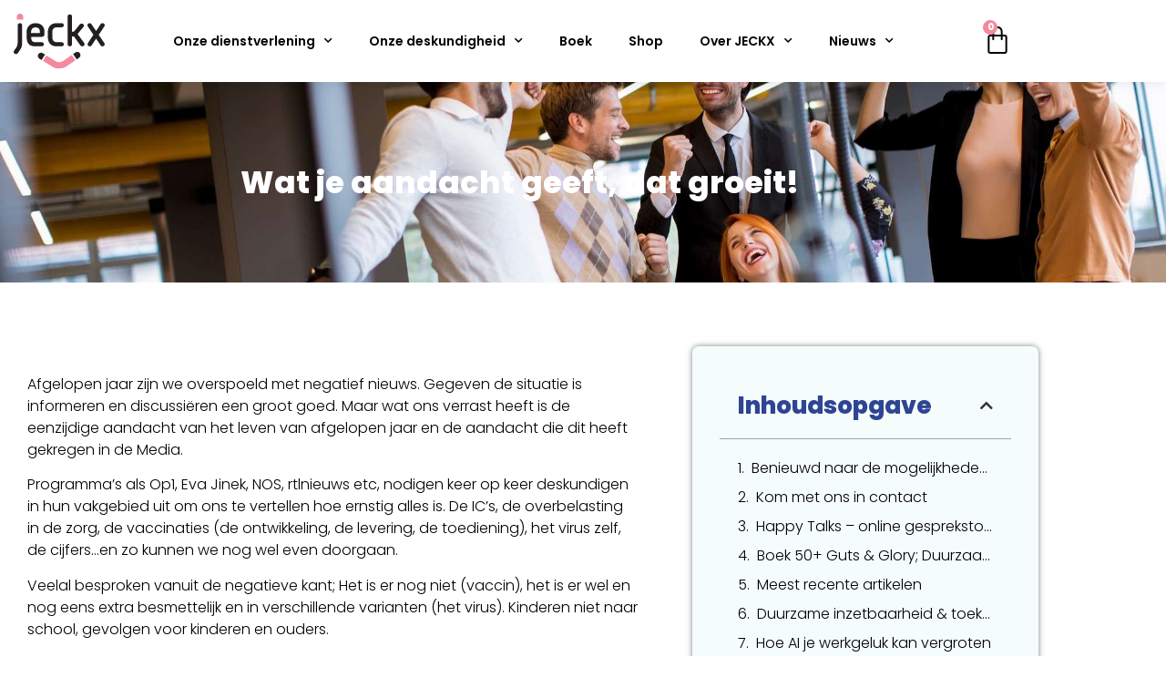

--- FILE ---
content_type: text/html; charset=UTF-8
request_url: https://jeckx.nl/wat-je-aandacht-geeft-dat-groeit/
body_size: 24330
content:
<!doctype html><html lang="nl-NL"><head><meta charset="UTF-8"><meta name="viewport" content="width=device-width, initial-scale=1"><link rel="profile" href="https://gmpg.org/xfn/11"><meta name='robots' content='index, follow, max-image-preview:large, max-snippet:-1, max-video-preview:-1' /> <style>img:is([sizes="auto" i], [sizes^="auto," i]) { contain-intrinsic-size: 3000px 1500px }</style> <!-- This site is optimized with the Yoast SEO plugin v26.8 - https://yoast.com/product/yoast-seo-wordpress/ --><title>Wat je aandacht geeft, dat groeit! - JECKX</title><meta name="description" content="Afgelopen jaar zijn we overspoeld met negatief nieuws. Gegeven de situatie is informeren en discussiëren een groot goed. Maar wat ons verrast heeft is de" /><link rel="canonical" href="https://jeckx.nl/wat-je-aandacht-geeft-dat-groeit/" /><meta property="og:locale" content="nl_NL" /><meta property="og:type" content="article" /><meta property="og:title" content="Wat je aandacht geeft, dat groeit! - JECKX" /><meta property="og:description" content="Afgelopen jaar zijn we overspoeld met negatief nieuws. Gegeven de situatie is informeren en discussiëren een groot goed. Maar wat ons verrast heeft is de" /><meta property="og:url" content="https://jeckx.nl/wat-je-aandacht-geeft-dat-groeit/" /><meta property="og:site_name" content="JECKX" /><meta property="article:published_time" content="2022-02-21T05:33:14+00:00" /><meta property="article:modified_time" content="2023-11-20T10:08:51+00:00" /><meta property="og:image" content="https://jeckx.nl/wp-content/uploads/2022/02/preview-2.png" /><meta property="og:image:width" content="1080" /><meta property="og:image:height" content="675" /><meta property="og:image:type" content="image/png" /><meta name="author" content="admin" /><meta name="twitter:card" content="summary_large_image" /><meta name="twitter:label1" content="Geschreven door" /><meta name="twitter:data1" content="admin" /><meta name="twitter:label2" content="Geschatte leestijd" /><meta name="twitter:data2" content="3 minuten" /> <script type="application/ld+json" class="yoast-schema-graph">{"@context":"https://schema.org","@graph":[{"@type":"Article","@id":"https://jeckx.nl/wat-je-aandacht-geeft-dat-groeit/#article","isPartOf":{"@id":"https://jeckx.nl/wat-je-aandacht-geeft-dat-groeit/"},"author":{"name":"admin","@id":"https://jeckx.nl/#/schema/person/aee26eddea46ec736fc4f06a81024b99"},"headline":"Wat je aandacht geeft, dat groeit!","datePublished":"2022-02-21T05:33:14+00:00","dateModified":"2023-11-20T10:08:51+00:00","mainEntityOfPage":{"@id":"https://jeckx.nl/wat-je-aandacht-geeft-dat-groeit/"},"wordCount":558,"publisher":{"@id":"https://jeckx.nl/#organization"},"image":{"@id":"https://jeckx.nl/wat-je-aandacht-geeft-dat-groeit/#primaryimage"},"thumbnailUrl":"https://jeckx.nl/wp-content/uploads/2022/02/preview-2.png","articleSection":["Blog"],"inLanguage":"nl-NL"},{"@type":"WebPage","@id":"https://jeckx.nl/wat-je-aandacht-geeft-dat-groeit/","url":"https://jeckx.nl/wat-je-aandacht-geeft-dat-groeit/","name":"Wat je aandacht geeft, dat groeit! - JECKX","isPartOf":{"@id":"https://jeckx.nl/#website"},"primaryImageOfPage":{"@id":"https://jeckx.nl/wat-je-aandacht-geeft-dat-groeit/#primaryimage"},"image":{"@id":"https://jeckx.nl/wat-je-aandacht-geeft-dat-groeit/#primaryimage"},"thumbnailUrl":"https://jeckx.nl/wp-content/uploads/2022/02/preview-2.png","datePublished":"2022-02-21T05:33:14+00:00","dateModified":"2023-11-20T10:08:51+00:00","description":"Afgelopen jaar zijn we overspoeld met negatief nieuws. Gegeven de situatie is informeren en discussiëren een groot goed. Maar wat ons verrast heeft is de","breadcrumb":{"@id":"https://jeckx.nl/wat-je-aandacht-geeft-dat-groeit/#breadcrumb"},"inLanguage":"nl-NL","potentialAction":[{"@type":"ReadAction","target":["https://jeckx.nl/wat-je-aandacht-geeft-dat-groeit/"]}]},{"@type":"ImageObject","inLanguage":"nl-NL","@id":"https://jeckx.nl/wat-je-aandacht-geeft-dat-groeit/#primaryimage","url":"https://jeckx.nl/wp-content/uploads/2022/02/preview-2.png","contentUrl":"https://jeckx.nl/wp-content/uploads/2022/02/preview-2.png","width":1080,"height":675},{"@type":"BreadcrumbList","@id":"https://jeckx.nl/wat-je-aandacht-geeft-dat-groeit/#breadcrumb","itemListElement":[{"@type":"ListItem","position":1,"name":"Home","item":"https://jeckx.nl/"},{"@type":"ListItem","position":2,"name":"Wat je aandacht geeft, dat groeit!"}]},{"@type":"WebSite","@id":"https://jeckx.nl/#website","url":"https://jeckx.nl/","name":"JECKX","description":"Adviesbureau voor duurzaam werkgeverschap","publisher":{"@id":"https://jeckx.nl/#organization"},"potentialAction":[{"@type":"SearchAction","target":{"@type":"EntryPoint","urlTemplate":"https://jeckx.nl/?s={search_term_string}"},"query-input":{"@type":"PropertyValueSpecification","valueRequired":true,"valueName":"search_term_string"}}],"inLanguage":"nl-NL"},{"@type":"Organization","@id":"https://jeckx.nl/#organization","name":"JECKX","url":"https://jeckx.nl/","logo":{"@type":"ImageObject","inLanguage":"nl-NL","@id":"https://jeckx.nl/#/schema/logo/image/","url":"http://jeckx.nl/wp-content/uploads/2021/12/JECKX.png","contentUrl":"http://jeckx.nl/wp-content/uploads/2021/12/JECKX.png","width":1507,"height":901,"caption":"JECKX"},"image":{"@id":"https://jeckx.nl/#/schema/logo/image/"}},{"@type":"Person","@id":"https://jeckx.nl/#/schema/person/aee26eddea46ec736fc4f06a81024b99","name":"admin"}]}</script> <!-- / Yoast SEO plugin. --><link rel='dns-prefetch' href='//www.googletagmanager.com' /> <!-- This site uses the Google Analytics by MonsterInsights plugin v9.11.1 - Using Analytics tracking - https://www.monsterinsights.com/ --> <!-- Opmerking: MonsterInsights is momenteel niet geconfigureerd op deze site. De site eigenaar moet authenticeren met Google Analytics in de MonsterInsights instellingen scherm. --> <!-- No tracking code set --> <!-- / Google Analytics by MonsterInsights --><link rel='stylesheet' id='wp-block-library-css' href='https://jeckx.nl/wp-includes/css/dist/block-library/style.min.css' media='all' /><link rel='stylesheet' id='wc-memberships-blocks-css' href='https://jeckx.nl/wp-content/plugins/woocommerce-memberships/assets/css/blocks/wc-memberships-blocks.min.css' media='all' /><link rel='stylesheet' id='jet-engine-frontend-css' href='https://jeckx.nl/wp-content/plugins/jet-engine/assets/css/jet-engine-frontend.min.css' media='all' /><link rel='stylesheet' id='awsm-ead-public-css' href='https://jeckx.nl/wp-content/plugins/embed-any-document/css/embed-public.min.css' media='all' /> <style id='global-styles-inline-css'> :root{--wp--preset--aspect-ratio--square: 1;--wp--preset--aspect-ratio--4-3: 4/3;--wp--preset--aspect-ratio--3-4: 3/4;--wp--preset--aspect-ratio--3-2: 3/2;--wp--preset--aspect-ratio--2-3: 2/3;--wp--preset--aspect-ratio--16-9: 16/9;--wp--preset--aspect-ratio--9-16: 9/16;--wp--preset--color--black: #000000;--wp--preset--color--cyan-bluish-gray: #abb8c3;--wp--preset--color--white: #ffffff;--wp--preset--color--pale-pink: #f78da7;--wp--preset--color--vivid-red: #cf2e2e;--wp--preset--color--luminous-vivid-orange: #ff6900;--wp--preset--color--luminous-vivid-amber: #fcb900;--wp--preset--color--light-green-cyan: #7bdcb5;--wp--preset--color--vivid-green-cyan: #00d084;--wp--preset--color--pale-cyan-blue: #8ed1fc;--wp--preset--color--vivid-cyan-blue: #0693e3;--wp--preset--color--vivid-purple: #9b51e0;--wp--preset--gradient--vivid-cyan-blue-to-vivid-purple: linear-gradient(135deg,rgba(6,147,227,1) 0%,rgb(155,81,224) 100%);--wp--preset--gradient--light-green-cyan-to-vivid-green-cyan: linear-gradient(135deg,rgb(122,220,180) 0%,rgb(0,208,130) 100%);--wp--preset--gradient--luminous-vivid-amber-to-luminous-vivid-orange: linear-gradient(135deg,rgba(252,185,0,1) 0%,rgba(255,105,0,1) 100%);--wp--preset--gradient--luminous-vivid-orange-to-vivid-red: linear-gradient(135deg,rgba(255,105,0,1) 0%,rgb(207,46,46) 100%);--wp--preset--gradient--very-light-gray-to-cyan-bluish-gray: linear-gradient(135deg,rgb(238,238,238) 0%,rgb(169,184,195) 100%);--wp--preset--gradient--cool-to-warm-spectrum: linear-gradient(135deg,rgb(74,234,220) 0%,rgb(151,120,209) 20%,rgb(207,42,186) 40%,rgb(238,44,130) 60%,rgb(251,105,98) 80%,rgb(254,248,76) 100%);--wp--preset--gradient--blush-light-purple: linear-gradient(135deg,rgb(255,206,236) 0%,rgb(152,150,240) 100%);--wp--preset--gradient--blush-bordeaux: linear-gradient(135deg,rgb(254,205,165) 0%,rgb(254,45,45) 50%,rgb(107,0,62) 100%);--wp--preset--gradient--luminous-dusk: linear-gradient(135deg,rgb(255,203,112) 0%,rgb(199,81,192) 50%,rgb(65,88,208) 100%);--wp--preset--gradient--pale-ocean: linear-gradient(135deg,rgb(255,245,203) 0%,rgb(182,227,212) 50%,rgb(51,167,181) 100%);--wp--preset--gradient--electric-grass: linear-gradient(135deg,rgb(202,248,128) 0%,rgb(113,206,126) 100%);--wp--preset--gradient--midnight: linear-gradient(135deg,rgb(2,3,129) 0%,rgb(40,116,252) 100%);--wp--preset--font-size--small: 13px;--wp--preset--font-size--medium: 20px;--wp--preset--font-size--large: 36px;--wp--preset--font-size--x-large: 42px;--wp--preset--spacing--20: 0.44rem;--wp--preset--spacing--30: 0.67rem;--wp--preset--spacing--40: 1rem;--wp--preset--spacing--50: 1.5rem;--wp--preset--spacing--60: 2.25rem;--wp--preset--spacing--70: 3.38rem;--wp--preset--spacing--80: 5.06rem;--wp--preset--shadow--natural: 6px 6px 9px rgba(0, 0, 0, 0.2);--wp--preset--shadow--deep: 12px 12px 50px rgba(0, 0, 0, 0.4);--wp--preset--shadow--sharp: 6px 6px 0px rgba(0, 0, 0, 0.2);--wp--preset--shadow--outlined: 6px 6px 0px -3px rgba(255, 255, 255, 1), 6px 6px rgba(0, 0, 0, 1);--wp--preset--shadow--crisp: 6px 6px 0px rgba(0, 0, 0, 1);}:root { --wp--style--global--content-size: 800px;--wp--style--global--wide-size: 1200px; }:where(body) { margin: 0; }.wp-site-blocks > .alignleft { float: left; margin-right: 2em; }.wp-site-blocks > .alignright { float: right; margin-left: 2em; }.wp-site-blocks > .aligncenter { justify-content: center; margin-left: auto; margin-right: auto; }:where(.wp-site-blocks) > * { margin-block-start: 24px; margin-block-end: 0; }:where(.wp-site-blocks) > :first-child { margin-block-start: 0; }:where(.wp-site-blocks) > :last-child { margin-block-end: 0; }:root { --wp--style--block-gap: 24px; }:root :where(.is-layout-flow) > :first-child{margin-block-start: 0;}:root :where(.is-layout-flow) > :last-child{margin-block-end: 0;}:root :where(.is-layout-flow) > *{margin-block-start: 24px;margin-block-end: 0;}:root :where(.is-layout-constrained) > :first-child{margin-block-start: 0;}:root :where(.is-layout-constrained) > :last-child{margin-block-end: 0;}:root :where(.is-layout-constrained) > *{margin-block-start: 24px;margin-block-end: 0;}:root :where(.is-layout-flex){gap: 24px;}:root :where(.is-layout-grid){gap: 24px;}.is-layout-flow > .alignleft{float: left;margin-inline-start: 0;margin-inline-end: 2em;}.is-layout-flow > .alignright{float: right;margin-inline-start: 2em;margin-inline-end: 0;}.is-layout-flow > .aligncenter{margin-left: auto !important;margin-right: auto !important;}.is-layout-constrained > .alignleft{float: left;margin-inline-start: 0;margin-inline-end: 2em;}.is-layout-constrained > .alignright{float: right;margin-inline-start: 2em;margin-inline-end: 0;}.is-layout-constrained > .aligncenter{margin-left: auto !important;margin-right: auto !important;}.is-layout-constrained > :where(:not(.alignleft):not(.alignright):not(.alignfull)){max-width: var(--wp--style--global--content-size);margin-left: auto !important;margin-right: auto !important;}.is-layout-constrained > .alignwide{max-width: var(--wp--style--global--wide-size);}body .is-layout-flex{display: flex;}.is-layout-flex{flex-wrap: wrap;align-items: center;}.is-layout-flex > :is(*, div){margin: 0;}body .is-layout-grid{display: grid;}.is-layout-grid > :is(*, div){margin: 0;}body{padding-top: 0px;padding-right: 0px;padding-bottom: 0px;padding-left: 0px;}a:where(:not(.wp-element-button)){text-decoration: underline;}:root :where(.wp-element-button, .wp-block-button__link){background-color: #32373c;border-width: 0;color: #fff;font-family: inherit;font-size: inherit;line-height: inherit;padding: calc(0.667em + 2px) calc(1.333em + 2px);text-decoration: none;}.has-black-color{color: var(--wp--preset--color--black) !important;}.has-cyan-bluish-gray-color{color: var(--wp--preset--color--cyan-bluish-gray) !important;}.has-white-color{color: var(--wp--preset--color--white) !important;}.has-pale-pink-color{color: var(--wp--preset--color--pale-pink) !important;}.has-vivid-red-color{color: var(--wp--preset--color--vivid-red) !important;}.has-luminous-vivid-orange-color{color: var(--wp--preset--color--luminous-vivid-orange) !important;}.has-luminous-vivid-amber-color{color: var(--wp--preset--color--luminous-vivid-amber) !important;}.has-light-green-cyan-color{color: var(--wp--preset--color--light-green-cyan) !important;}.has-vivid-green-cyan-color{color: var(--wp--preset--color--vivid-green-cyan) !important;}.has-pale-cyan-blue-color{color: var(--wp--preset--color--pale-cyan-blue) !important;}.has-vivid-cyan-blue-color{color: var(--wp--preset--color--vivid-cyan-blue) !important;}.has-vivid-purple-color{color: var(--wp--preset--color--vivid-purple) !important;}.has-black-background-color{background-color: var(--wp--preset--color--black) !important;}.has-cyan-bluish-gray-background-color{background-color: var(--wp--preset--color--cyan-bluish-gray) !important;}.has-white-background-color{background-color: var(--wp--preset--color--white) !important;}.has-pale-pink-background-color{background-color: var(--wp--preset--color--pale-pink) !important;}.has-vivid-red-background-color{background-color: var(--wp--preset--color--vivid-red) !important;}.has-luminous-vivid-orange-background-color{background-color: var(--wp--preset--color--luminous-vivid-orange) !important;}.has-luminous-vivid-amber-background-color{background-color: var(--wp--preset--color--luminous-vivid-amber) !important;}.has-light-green-cyan-background-color{background-color: var(--wp--preset--color--light-green-cyan) !important;}.has-vivid-green-cyan-background-color{background-color: var(--wp--preset--color--vivid-green-cyan) !important;}.has-pale-cyan-blue-background-color{background-color: var(--wp--preset--color--pale-cyan-blue) !important;}.has-vivid-cyan-blue-background-color{background-color: var(--wp--preset--color--vivid-cyan-blue) !important;}.has-vivid-purple-background-color{background-color: var(--wp--preset--color--vivid-purple) !important;}.has-black-border-color{border-color: var(--wp--preset--color--black) !important;}.has-cyan-bluish-gray-border-color{border-color: var(--wp--preset--color--cyan-bluish-gray) !important;}.has-white-border-color{border-color: var(--wp--preset--color--white) !important;}.has-pale-pink-border-color{border-color: var(--wp--preset--color--pale-pink) !important;}.has-vivid-red-border-color{border-color: var(--wp--preset--color--vivid-red) !important;}.has-luminous-vivid-orange-border-color{border-color: var(--wp--preset--color--luminous-vivid-orange) !important;}.has-luminous-vivid-amber-border-color{border-color: var(--wp--preset--color--luminous-vivid-amber) !important;}.has-light-green-cyan-border-color{border-color: var(--wp--preset--color--light-green-cyan) !important;}.has-vivid-green-cyan-border-color{border-color: var(--wp--preset--color--vivid-green-cyan) !important;}.has-pale-cyan-blue-border-color{border-color: var(--wp--preset--color--pale-cyan-blue) !important;}.has-vivid-cyan-blue-border-color{border-color: var(--wp--preset--color--vivid-cyan-blue) !important;}.has-vivid-purple-border-color{border-color: var(--wp--preset--color--vivid-purple) !important;}.has-vivid-cyan-blue-to-vivid-purple-gradient-background{background: var(--wp--preset--gradient--vivid-cyan-blue-to-vivid-purple) !important;}.has-light-green-cyan-to-vivid-green-cyan-gradient-background{background: var(--wp--preset--gradient--light-green-cyan-to-vivid-green-cyan) !important;}.has-luminous-vivid-amber-to-luminous-vivid-orange-gradient-background{background: var(--wp--preset--gradient--luminous-vivid-amber-to-luminous-vivid-orange) !important;}.has-luminous-vivid-orange-to-vivid-red-gradient-background{background: var(--wp--preset--gradient--luminous-vivid-orange-to-vivid-red) !important;}.has-very-light-gray-to-cyan-bluish-gray-gradient-background{background: var(--wp--preset--gradient--very-light-gray-to-cyan-bluish-gray) !important;}.has-cool-to-warm-spectrum-gradient-background{background: var(--wp--preset--gradient--cool-to-warm-spectrum) !important;}.has-blush-light-purple-gradient-background{background: var(--wp--preset--gradient--blush-light-purple) !important;}.has-blush-bordeaux-gradient-background{background: var(--wp--preset--gradient--blush-bordeaux) !important;}.has-luminous-dusk-gradient-background{background: var(--wp--preset--gradient--luminous-dusk) !important;}.has-pale-ocean-gradient-background{background: var(--wp--preset--gradient--pale-ocean) !important;}.has-electric-grass-gradient-background{background: var(--wp--preset--gradient--electric-grass) !important;}.has-midnight-gradient-background{background: var(--wp--preset--gradient--midnight) !important;}.has-small-font-size{font-size: var(--wp--preset--font-size--small) !important;}.has-medium-font-size{font-size: var(--wp--preset--font-size--medium) !important;}.has-large-font-size{font-size: var(--wp--preset--font-size--large) !important;}.has-x-large-font-size{font-size: var(--wp--preset--font-size--x-large) !important;}
:root :where(.wp-block-pullquote){font-size: 1.5em;line-height: 1.6;} </style><link rel='stylesheet' id='woocommerce-layout-css' href='https://jeckx.nl/wp-content/plugins/woocommerce/assets/css/woocommerce-layout.min.css' media='all' /><link rel='stylesheet' id='woocommerce-smallscreen-css' href='https://jeckx.nl/wp-content/plugins/woocommerce/assets/css/woocommerce-smallscreen.min.css' media='only screen and (max-width: 768px)' /><link rel='stylesheet' id='woocommerce-general-css' href='https://jeckx.nl/wp-content/plugins/woocommerce/assets/css/woocommerce-general.min.css' media='all' /> <style id='woocommerce-inline-inline-css'> .woocommerce form .form-row .required { visibility: visible; } </style><link rel='stylesheet' id='woo-variation-swatches-css' href='https://jeckx.nl/wp-content/plugins/woo-variation-swatches/assets/css/frontend.min.css' media='all' /> <style id='woo-variation-swatches-inline-css'> :root {
--wvs-tick:url("data:image/svg+xml;utf8,%3Csvg filter='drop-shadow(0px 0px 2px rgb(0 0 0 / .8))' xmlns='http://www.w3.org/2000/svg'  viewBox='0 0 30 30'%3E%3Cpath fill='none' stroke='%23ffffff' stroke-linecap='round' stroke-linejoin='round' stroke-width='4' d='M4 16L11 23 27 7'/%3E%3C/svg%3E");
--wvs-cross:url("data:image/svg+xml;utf8,%3Csvg filter='drop-shadow(0px 0px 5px rgb(255 255 255 / .6))' xmlns='http://www.w3.org/2000/svg' width='72px' height='72px' viewBox='0 0 24 24'%3E%3Cpath fill='none' stroke='%23ff0000' stroke-linecap='round' stroke-width='0.6' d='M5 5L19 19M19 5L5 19'/%3E%3C/svg%3E");
--wvs-single-product-item-width:30px;
--wvs-single-product-item-height:30px;
--wvs-single-product-item-font-size:16px} </style><link rel='stylesheet' id='wc-memberships-frontend-css' href='https://jeckx.nl/wp-content/plugins/woocommerce-memberships/assets/css/frontend/wc-memberships-frontend.min.css' media='all' /><link rel='stylesheet' id='hello-elementor-css' href='https://jeckx.nl/wp-content/themes/hello-elementor/assets/css/hello-elementor.min.css' media='all' /><link rel='stylesheet' id='hello-elementor-theme-style-css' href='https://jeckx.nl/wp-content/themes/hello-elementor/assets/css/hello-elementor-theme-style.min.css' media='all' /><link rel='stylesheet' id='hello-elementor-header-footer-css' href='https://jeckx.nl/wp-content/themes/hello-elementor/assets/css/hello-elementor-header-footer.min.css' media='all' /><link rel='stylesheet' id='elementor-frontend-css' href='https://jeckx.nl/wp-content/plugins/elementor/assets/css/frontend.min.css' media='all' /><link rel='stylesheet' id='elementor-post-11-css' href='https://jeckx.nl/wp-content/uploads/elementor/css/post-11.css' media='all' /><link rel='stylesheet' id='widget-image-css' href='https://jeckx.nl/wp-content/plugins/elementor/assets/css/widget-image.min.css' media='all' /><link rel='stylesheet' id='widget-nav-menu-css' href='https://jeckx.nl/wp-content/plugins/elementor-pro/assets/css/widget-nav-menu.min.css' media='all' /><link rel='stylesheet' id='widget-woocommerce-menu-cart-css' href='https://jeckx.nl/wp-content/plugins/elementor-pro/assets/css/widget-woocommerce-menu-cart.min.css' media='all' /><link rel='stylesheet' id='widget-heading-css' href='https://jeckx.nl/wp-content/plugins/elementor/assets/css/widget-heading.min.css' media='all' /><link rel='stylesheet' id='e-animation-grow-css' href='https://jeckx.nl/wp-content/plugins/elementor/assets/lib/animations/styles/e-animation-grow.min.css' media='all' /><link rel='stylesheet' id='widget-form-css' href='https://jeckx.nl/wp-content/plugins/elementor-pro/assets/css/widget-form.min.css' media='all' /><link rel='stylesheet' id='widget-icon-list-css' href='https://jeckx.nl/wp-content/plugins/elementor/assets/css/widget-icon-list.min.css' media='all' /><link rel='stylesheet' id='widget-social-icons-css' href='https://jeckx.nl/wp-content/plugins/elementor/assets/css/widget-social-icons.min.css' media='all' /><link rel='stylesheet' id='e-apple-webkit-css' href='https://jeckx.nl/wp-content/plugins/elementor/assets/css/conditionals/apple-webkit.min.css' media='all' /><link rel='stylesheet' id='widget-spacer-css' href='https://jeckx.nl/wp-content/plugins/elementor/assets/css/widget-spacer.min.css' media='all' /><link rel='stylesheet' id='widget-table-of-contents-css' href='https://jeckx.nl/wp-content/plugins/elementor-pro/assets/css/widget-table-of-contents.min.css' media='all' /><link rel='stylesheet' id='widget-divider-css' href='https://jeckx.nl/wp-content/plugins/elementor/assets/css/widget-divider.min.css' media='all' /><link rel='stylesheet' id='widget-woocommerce-products-css' href='https://jeckx.nl/wp-content/plugins/elementor-pro/assets/css/widget-woocommerce-products.min.css' media='all' /><link rel='stylesheet' id='e-animation-fadeInUp-css' href='https://jeckx.nl/wp-content/plugins/elementor/assets/lib/animations/styles/fadeInUp.min.css' media='all' /><link rel='stylesheet' id='e-animation-fadeInDown-css' href='https://jeckx.nl/wp-content/plugins/elementor/assets/lib/animations/styles/fadeInDown.min.css' media='all' /><link rel='stylesheet' id='e-animation-shrink-css' href='https://jeckx.nl/wp-content/plugins/elementor/assets/lib/animations/styles/e-animation-shrink.min.css' media='all' /><link rel='stylesheet' id='e-animation-fadeIn-css' href='https://jeckx.nl/wp-content/plugins/elementor/assets/lib/animations/styles/fadeIn.min.css' media='all' /><link rel='stylesheet' id='e-popup-css' href='https://jeckx.nl/wp-content/plugins/elementor-pro/assets/css/conditionals/popup.min.css' media='all' /><link rel='stylesheet' id='elementor-icons-css' href='https://jeckx.nl/wp-content/plugins/elementor/assets/lib/eicons/css/elementor-icons.min.css' media='all' /><link rel='stylesheet' id='font-awesome-5-all-css' href='https://jeckx.nl/wp-content/plugins/elementor/assets/lib/font-awesome/css/all.min.css' media='all' /><link rel='stylesheet' id='font-awesome-4-shim-css' href='https://jeckx.nl/wp-content/plugins/elementor/assets/lib/font-awesome/css/v4-shims.min.css' media='all' /><link rel='stylesheet' id='elementor-post-16-css' href='https://jeckx.nl/wp-content/uploads/elementor/css/post-16.css' media='all' /><link rel='stylesheet' id='elementor-post-4156-css' href='https://jeckx.nl/wp-content/uploads/elementor/css/post-4156.css' media='all' /><link rel='stylesheet' id='elementor-post-2383-css' href='https://jeckx.nl/wp-content/uploads/elementor/css/post-2383.css' media='all' /><link rel='stylesheet' id='elementor-post-1023-css' href='https://jeckx.nl/wp-content/uploads/elementor/css/post-1023.css' media='all' /><link rel='stylesheet' id='elementor-post-4932-css' href='https://jeckx.nl/wp-content/uploads/elementor/css/post-4932.css' media='all' /><link rel='stylesheet' id='elementor-post-4891-css' href='https://jeckx.nl/wp-content/uploads/elementor/css/post-4891.css' media='all' /><link rel='stylesheet' id='mollie-applepaydirect-css' href='https://jeckx.nl/wp-content/plugins/mollie-payments-for-woocommerce/public/css/mollie-applepaydirect.min.css' media='screen' /><link rel='stylesheet' id='hello-elementor-child-style-css' href='https://jeckx.nl/wp-content/themes/hello-theme-child-master/hello-elementor-child-style.min.css' media='all' /><link rel='stylesheet' id='elementor-gf-local-poppins-css' href='https://jeckx.nl/wp-content/uploads/elementor/google-fonts/css/elementor-gf-local-poppins.min.css' media='all' /><link rel='stylesheet' id='elementor-gf-local-rubik-css' href='https://jeckx.nl/wp-content/uploads/elementor/google-fonts/css/elementor-gf-local-rubik.min.css' media='all' /><link rel='stylesheet' id='elementor-icons-shared-0-css' href='https://jeckx.nl/wp-content/plugins/elementor/assets/lib/font-awesome/css/fontawesome.min.css' media='all' /><link rel='stylesheet' id='elementor-icons-fa-solid-css' href='https://jeckx.nl/wp-content/plugins/elementor/assets/lib/font-awesome/css/solid.min.css' media='all' /><link rel='stylesheet' id='elementor-icons-fa-brands-css' href='https://jeckx.nl/wp-content/plugins/elementor/assets/lib/font-awesome/css/brands.min.css' media='all' /> <script id="woocommerce-google-analytics-integration-gtag-js-after"> /* Google Analytics for WooCommerce (gtag.js) */
 window.dataLayer = window.dataLayer || [];
 function gtag(){dataLayer.push(arguments);}
 // Set up default consent state.
 for ( const mode of [{"analytics_storage":"denied","ad_storage":"denied","ad_user_data":"denied","ad_personalization":"denied","region":["AT","BE","BG","HR","CY","CZ","DK","EE","FI","FR","DE","GR","HU","IS","IE","IT","LV","LI","LT","LU","MT","NL","NO","PL","PT","RO","SK","SI","ES","SE","GB","CH"]}] || [] ) {
 gtag( "consent", "default", { "wait_for_update": 500, ...mode } );
 }
 gtag("js", new Date());
 gtag("set", "developer_id.dOGY3NW", true);
 gtag("config", "G-VYBD4K70J5", {"track_404":true,"allow_google_signals":true,"logged_in":false,"linker":{"domains":[],"allow_incoming":false},"custom_map":{"dimension1":"logged_in"}}); </script> <script src="https://jeckx.nl/wp-includes/js/jquery/jquery.min.js" id="jquery-core-js"></script> <script src="https://jeckx.nl/wp-includes/js/jquery/jquery-migrate.min.js" id="jquery-migrate-js"></script> <script src="https://jeckx.nl/wp-content/plugins/woocommerce/assets/js/jquery-blockui/jquery.blockUI.min.js" id="wc-jquery-blockui-js" data-wp-strategy="defer"></script> <script src="https://jeckx.nl/wp-content/plugins/woocommerce/assets/js/js-cookie/js.cookie.min.js" id="wc-js-cookie-js" defer data-wp-strategy="defer"></script> <script id="woocommerce-js-extra"> var woocommerce_params = {"ajax_url":"\/wp-admin\/admin-ajax.php","wc_ajax_url":"\/?wc-ajax=%%endpoint%%","i18n_password_show":"Wachtwoord weergeven","i18n_password_hide":"Wachtwoord verbergen"}; </script> <script src="https://jeckx.nl/wp-content/plugins/woocommerce/assets/js/frontend/woocommerce.min.js" id="woocommerce-js" defer data-wp-strategy="defer"></script> <script src="https://jeckx.nl/wp-content/plugins/elementor/assets/lib/font-awesome/js/v4-shims.min.js" id="font-awesome-4-shim-js"></script><link rel="https://api.w.org/" href="https://jeckx.nl/wp-json/" /><link rel="alternate" title="JSON" type="application/json" href="https://jeckx.nl/wp-json/wp/v2/posts/790" /><link rel="EditURI" type="application/rsd+xml" title="RSD" href="https://jeckx.nl/xmlrpc.php?rsd" /><link rel='shortlink' href='https://jeckx.nl/?p=790' /><link rel="alternate" title="oEmbed (JSON)" type="application/json+oembed" href="https://jeckx.nl/wp-json/oembed/1.0/embed?url=https%3A%2F%2Fjeckx.nl%2Fwat-je-aandacht-geeft-dat-groeit%2F" /><link rel="alternate" title="oEmbed (XML)" type="text/xml+oembed" href="https://jeckx.nl/wp-json/oembed/1.0/embed?url=https%3A%2F%2Fjeckx.nl%2Fwat-je-aandacht-geeft-dat-groeit%2F&#038;format=xml" /> <!-- Google tag (gtag.js) --> <script async src="https://www.googletagmanager.com/gtag/js?id=AW-16677618802"></script> <script> window.dataLayer = window.dataLayer || [];
 function gtag(){dataLayer.push(arguments);}
 gtag('js', new Date());
 gtag('config', 'AW-16677618802'); </script> <noscript><style>.woocommerce-product-gallery{ opacity: 1 !important; }</style></noscript><meta name="generator" content="Elementor 3.34.2; features: additional_custom_breakpoints; settings: css_print_method-external, google_font-enabled, font_display-auto"> <style> .e-con.e-parent:nth-of-type(n+4):not(.e-lazyloaded):not(.e-no-lazyload),
 .e-con.e-parent:nth-of-type(n+4):not(.e-lazyloaded):not(.e-no-lazyload) * {
 background-image: none !important;
 }
 @media screen and (max-height: 1024px) {
 .e-con.e-parent:nth-of-type(n+3):not(.e-lazyloaded):not(.e-no-lazyload),
 .e-con.e-parent:nth-of-type(n+3):not(.e-lazyloaded):not(.e-no-lazyload) * {
 background-image: none !important;
 }
 }
 @media screen and (max-height: 640px) {
 .e-con.e-parent:nth-of-type(n+2):not(.e-lazyloaded):not(.e-no-lazyload),
 .e-con.e-parent:nth-of-type(n+2):not(.e-lazyloaded):not(.e-no-lazyload) * {
 background-image: none !important;
 }
 } </style> <script> (function(ss,ex){ window.ldfdr=window.ldfdr||function(){(ldfdr._q=ldfdr._q||[]).push([].slice.call(arguments));}; (function(d,s){ fs=d.getElementsByTagName(s)[0]; function ce(src){ var cs=d.createElement(s); cs.src=src; cs.async=1; fs.parentNode.insertBefore(cs,fs); }; ce('https://sc.lfeeder.com/lftracker_v1_'+ss+(ex?'_'+ex:'')+'.js'); })(document,'script'); })('bElvO73MdAMaZMqj'); </script><link rel="icon" href="https://jeckx.nl/wp-content/uploads/2021/12/FAVICON-100x100.png" sizes="32x32" /><link rel="icon" href="https://jeckx.nl/wp-content/uploads/2021/12/FAVICON-300x300.png" sizes="192x192" /><link rel="apple-touch-icon" href="https://jeckx.nl/wp-content/uploads/2021/12/FAVICON-300x300.png" /><meta name="msapplication-TileImage" content="https://jeckx.nl/wp-content/uploads/2021/12/FAVICON-300x300.png" /></head><body class="wp-singular post-template-default single single-post postid-790 single-format-standard wp-custom-logo wp-embed-responsive wp-theme-hello-elementor wp-child-theme-hello-theme-child-master theme-hello-elementor woocommerce-no-js woo-variation-swatches wvs-behavior-blur wvs-theme-hello-theme-child-master wvs-show-label wvs-tooltip hello-elementor-default elementor-default elementor-kit-11 elementor-page-2383"> <a class="skip-link screen-reader-text" href="#content">Ga naar de inhoud</a><header data-elementor-type="header" data-elementor-id="16" class="elementor elementor-16 elementor-location-header" data-elementor-post-type="elementor_library"><section class="elementor-section elementor-top-section elementor-element elementor-element-ea188ac elementor-section-boxed elementor-section-height-default elementor-section-height-default" data-id="ea188ac" data-element_type="section" data-settings="{&quot;background_background&quot;:&quot;classic&quot;,&quot;jet_parallax_layout_list&quot;:[]}"><div class="elementor-container elementor-column-gap-default"><div class="elementor-column elementor-col-100 elementor-top-column elementor-element elementor-element-51f8141" data-id="51f8141" data-element_type="column"><div class="elementor-widget-wrap elementor-element-populated"><div class="elementor-element elementor-element-1dd7057 elementor-widget__width-auto elementor-widget elementor-widget-image" data-id="1dd7057" data-element_type="widget" data-widget_type="image.default"><div class="elementor-widget-container"> <a href="https://jeckx.nl"> <img width="100" height="100" src="https://jeckx.nl/wp-content/uploads/2021/12/JECKX.svg" class="attachment-full size-full wp-image-60" alt="JECKX logo" /> </a></div></div><div class="elementor-element elementor-element-2c9a9a8 elementor-nav-menu--stretch elementor-nav-menu__text-align-center elementor-widget__width-auto elementor-nav-menu--dropdown-tablet elementor-nav-menu--toggle elementor-nav-menu--burger elementor-widget elementor-widget-nav-menu" data-id="2c9a9a8" data-element_type="widget" data-settings="{&quot;submenu_icon&quot;:{&quot;value&quot;:&quot;&lt;i class=\&quot;fas fa-chevron-down\&quot; aria-hidden=\&quot;true\&quot;&gt;&lt;\/i&gt;&quot;,&quot;library&quot;:&quot;fa-solid&quot;},&quot;full_width&quot;:&quot;stretch&quot;,&quot;layout&quot;:&quot;horizontal&quot;,&quot;toggle&quot;:&quot;burger&quot;}" data-widget_type="nav-menu.default"><div class="elementor-widget-container"><nav aria-label="Menu" class="elementor-nav-menu--main elementor-nav-menu__container elementor-nav-menu--layout-horizontal e--pointer-none"><ul id="menu-1-2c9a9a8" class="elementor-nav-menu"><li class="menu-item menu-item-type-custom menu-item-object-custom menu-item-has-children menu-item-29"><a href="#" class="elementor-item elementor-item-anchor">Onze dienstverlening</a><ul class="sub-menu elementor-nav-menu--dropdown"><li class="menu-item menu-item-type-post_type menu-item-object-page menu-item-5537"><a href="https://jeckx.nl/vitaliteitsprogramma/" class="elementor-sub-item">Vitaliteitsprogramma</a></li><li class="menu-item menu-item-type-post_type menu-item-object-page menu-item-4816"><a href="https://jeckx.nl/happy-talks/" class="elementor-sub-item">Happy Talks</a></li><li class="menu-item menu-item-type-post_type menu-item-object-page menu-item-1079"><a href="https://jeckx.nl/workshops/" class="elementor-sub-item">Workshops</a></li><li class="menu-item menu-item-type-post_type menu-item-object-page menu-item-1095"><a href="https://jeckx.nl/opleiding/" class="elementor-sub-item">Opleiding</a></li><li class="menu-item menu-item-type-post_type menu-item-object-page menu-item-1081"><a href="https://jeckx.nl/events-zoals-workshops-webinars-en-trainingen-over-werkgeluk-en-duurzaam-werkgeverschap-worden-op-deze-pagina-geplaatst/" class="elementor-sub-item">Events</a></li><li class="menu-item menu-item-type-post_type menu-item-object-page menu-item-1697"><a href="https://jeckx.nl/tools/" class="elementor-sub-item">Tools</a></li><li class="menu-item menu-item-type-post_type menu-item-object-page menu-item-1333"><a href="https://jeckx.nl/programmas/" class="elementor-sub-item">Programma’s</a></li><li class="menu-item menu-item-type-post_type menu-item-object-page menu-item-1083"><a href="https://jeckx.nl/boek/" class="elementor-sub-item">Boek</a></li></ul></li><li class="menu-item menu-item-type-custom menu-item-object-custom menu-item-has-children menu-item-37"><a href="#" class="elementor-item elementor-item-anchor">Onze deskundigheid</a><ul class="sub-menu elementor-nav-menu--dropdown"><li class="menu-item menu-item-type-post_type menu-item-object-page menu-item-1086"><a href="https://jeckx.nl/duurzaam-werkgeverschap/" class="elementor-sub-item">Duurzaam werkgeverschap</a></li><li class="menu-item menu-item-type-post_type menu-item-object-page menu-item-1085"><a href="https://jeckx.nl/duurzaam-inzetbaarheid-belangrijk/" class="elementor-sub-item">Duurzaam Inzetbaarheid</a></li><li class="menu-item menu-item-type-post_type menu-item-object-page menu-item-1088"><a href="https://jeckx.nl/wellbeing/" class="elementor-sub-item">Wellbeing</a></li><li class="menu-item menu-item-type-post_type menu-item-object-page menu-item-1089"><a href="https://jeckx.nl/werkgeluk/" class="elementor-sub-item">Werkgeluk</a></li><li class="menu-item menu-item-type-post_type menu-item-object-page menu-item-1087"><a href="https://jeckx.nl/gedragsverandering/" class="elementor-sub-item">Gedragsverandering</a></li></ul></li><li class="menu-item menu-item-type-post_type menu-item-object-page menu-item-2920"><a href="https://jeckx.nl/boek/" class="elementor-item">Boek</a></li><li class="menu-item menu-item-type-post_type menu-item-object-page menu-item-2637"><a href="https://jeckx.nl/shop/" class="elementor-item">Shop</a></li><li class="menu-item menu-item-type-post_type menu-item-object-page menu-item-has-children menu-item-582"><a href="https://jeckx.nl/over-jeckx/" class="elementor-item">Over JECKX</a><ul class="sub-menu elementor-nav-menu--dropdown"><li class="menu-item menu-item-type-post_type menu-item-object-page menu-item-1091"><a href="https://jeckx.nl/partners/" class="elementor-sub-item">Partners</a></li><li class="menu-item menu-item-type-post_type menu-item-object-page menu-item-5348"><a href="https://jeckx.nl/over-jeckx/experts/" class="elementor-sub-item">Experts</a></li></ul></li><li class="menu-item menu-item-type-post_type menu-item-object-page menu-item-has-children menu-item-1183"><a href="https://jeckx.nl/nieuws/" class="elementor-item">Nieuws</a><ul class="sub-menu elementor-nav-menu--dropdown"><li class="menu-item menu-item-type-post_type menu-item-object-page menu-item-4195"><a href="https://jeckx.nl/whitepapers/" class="elementor-sub-item">Whitepapers</a></li><li class="menu-item menu-item-type-post_type menu-item-object-page menu-item-4249"><a href="https://jeckx.nl/podcasts/" class="elementor-sub-item">Podcasts</a></li><li class="menu-item menu-item-type-post_type menu-item-object-page menu-item-4318"><a href="https://jeckx.nl/faq/" class="elementor-sub-item">FAQ</a></li></ul></li></ul></nav><div class="elementor-menu-toggle" role="button" tabindex="0" aria-label="Menu toggle" aria-expanded="false"> <i aria-hidden="true" role="presentation" class="elementor-menu-toggle__icon--open eicon-menu-bar"></i><i aria-hidden="true" role="presentation" class="elementor-menu-toggle__icon--close eicon-close"></i></div><nav class="elementor-nav-menu--dropdown elementor-nav-menu__container" aria-hidden="true"><ul id="menu-2-2c9a9a8" class="elementor-nav-menu"><li class="menu-item menu-item-type-custom menu-item-object-custom menu-item-has-children menu-item-29"><a href="#" class="elementor-item elementor-item-anchor" tabindex="-1">Onze dienstverlening</a><ul class="sub-menu elementor-nav-menu--dropdown"><li class="menu-item menu-item-type-post_type menu-item-object-page menu-item-5537"><a href="https://jeckx.nl/vitaliteitsprogramma/" class="elementor-sub-item" tabindex="-1">Vitaliteitsprogramma</a></li><li class="menu-item menu-item-type-post_type menu-item-object-page menu-item-4816"><a href="https://jeckx.nl/happy-talks/" class="elementor-sub-item" tabindex="-1">Happy Talks</a></li><li class="menu-item menu-item-type-post_type menu-item-object-page menu-item-1079"><a href="https://jeckx.nl/workshops/" class="elementor-sub-item" tabindex="-1">Workshops</a></li><li class="menu-item menu-item-type-post_type menu-item-object-page menu-item-1095"><a href="https://jeckx.nl/opleiding/" class="elementor-sub-item" tabindex="-1">Opleiding</a></li><li class="menu-item menu-item-type-post_type menu-item-object-page menu-item-1081"><a href="https://jeckx.nl/events-zoals-workshops-webinars-en-trainingen-over-werkgeluk-en-duurzaam-werkgeverschap-worden-op-deze-pagina-geplaatst/" class="elementor-sub-item" tabindex="-1">Events</a></li><li class="menu-item menu-item-type-post_type menu-item-object-page menu-item-1697"><a href="https://jeckx.nl/tools/" class="elementor-sub-item" tabindex="-1">Tools</a></li><li class="menu-item menu-item-type-post_type menu-item-object-page menu-item-1333"><a href="https://jeckx.nl/programmas/" class="elementor-sub-item" tabindex="-1">Programma’s</a></li><li class="menu-item menu-item-type-post_type menu-item-object-page menu-item-1083"><a href="https://jeckx.nl/boek/" class="elementor-sub-item" tabindex="-1">Boek</a></li></ul></li><li class="menu-item menu-item-type-custom menu-item-object-custom menu-item-has-children menu-item-37"><a href="#" class="elementor-item elementor-item-anchor" tabindex="-1">Onze deskundigheid</a><ul class="sub-menu elementor-nav-menu--dropdown"><li class="menu-item menu-item-type-post_type menu-item-object-page menu-item-1086"><a href="https://jeckx.nl/duurzaam-werkgeverschap/" class="elementor-sub-item" tabindex="-1">Duurzaam werkgeverschap</a></li><li class="menu-item menu-item-type-post_type menu-item-object-page menu-item-1085"><a href="https://jeckx.nl/duurzaam-inzetbaarheid-belangrijk/" class="elementor-sub-item" tabindex="-1">Duurzaam Inzetbaarheid</a></li><li class="menu-item menu-item-type-post_type menu-item-object-page menu-item-1088"><a href="https://jeckx.nl/wellbeing/" class="elementor-sub-item" tabindex="-1">Wellbeing</a></li><li class="menu-item menu-item-type-post_type menu-item-object-page menu-item-1089"><a href="https://jeckx.nl/werkgeluk/" class="elementor-sub-item" tabindex="-1">Werkgeluk</a></li><li class="menu-item menu-item-type-post_type menu-item-object-page menu-item-1087"><a href="https://jeckx.nl/gedragsverandering/" class="elementor-sub-item" tabindex="-1">Gedragsverandering</a></li></ul></li><li class="menu-item menu-item-type-post_type menu-item-object-page menu-item-2920"><a href="https://jeckx.nl/boek/" class="elementor-item" tabindex="-1">Boek</a></li><li class="menu-item menu-item-type-post_type menu-item-object-page menu-item-2637"><a href="https://jeckx.nl/shop/" class="elementor-item" tabindex="-1">Shop</a></li><li class="menu-item menu-item-type-post_type menu-item-object-page menu-item-has-children menu-item-582"><a href="https://jeckx.nl/over-jeckx/" class="elementor-item" tabindex="-1">Over JECKX</a><ul class="sub-menu elementor-nav-menu--dropdown"><li class="menu-item menu-item-type-post_type menu-item-object-page menu-item-1091"><a href="https://jeckx.nl/partners/" class="elementor-sub-item" tabindex="-1">Partners</a></li><li class="menu-item menu-item-type-post_type menu-item-object-page menu-item-5348"><a href="https://jeckx.nl/over-jeckx/experts/" class="elementor-sub-item" tabindex="-1">Experts</a></li></ul></li><li class="menu-item menu-item-type-post_type menu-item-object-page menu-item-has-children menu-item-1183"><a href="https://jeckx.nl/nieuws/" class="elementor-item" tabindex="-1">Nieuws</a><ul class="sub-menu elementor-nav-menu--dropdown"><li class="menu-item menu-item-type-post_type menu-item-object-page menu-item-4195"><a href="https://jeckx.nl/whitepapers/" class="elementor-sub-item" tabindex="-1">Whitepapers</a></li><li class="menu-item menu-item-type-post_type menu-item-object-page menu-item-4249"><a href="https://jeckx.nl/podcasts/" class="elementor-sub-item" tabindex="-1">Podcasts</a></li><li class="menu-item menu-item-type-post_type menu-item-object-page menu-item-4318"><a href="https://jeckx.nl/faq/" class="elementor-sub-item" tabindex="-1">FAQ</a></li></ul></li></ul></nav></div></div><div class="elementor-element elementor-element-f99ab27 toggle-icon--bag-medium elementor-widget__width-auto elementor-menu-cart--items-indicator-bubble elementor-menu-cart--cart-type-side-cart elementor-menu-cart--show-remove-button-yes elementor-widget elementor-widget-woocommerce-menu-cart" data-id="f99ab27" data-element_type="widget" data-settings="{&quot;automatically_open_cart&quot;:&quot;yes&quot;,&quot;cart_type&quot;:&quot;side-cart&quot;,&quot;open_cart&quot;:&quot;click&quot;}" data-widget_type="woocommerce-menu-cart.default"><div class="elementor-widget-container"><div class="elementor-menu-cart__wrapper"><div class="elementor-menu-cart__toggle_wrapper"><div class="elementor-menu-cart__container elementor-lightbox" aria-hidden="true"><div class="elementor-menu-cart__main" aria-hidden="true"><div class="elementor-menu-cart__close-button"></div><div class="widget_shopping_cart_content"></div></div></div><div class="elementor-menu-cart__toggle elementor-button-wrapper"> <a id="elementor-menu-cart__toggle_button" href="#" class="elementor-menu-cart__toggle_button elementor-button elementor-size-sm" aria-expanded="false"> <span class="elementor-button-text"><span class="woocommerce-Price-amount amount"><bdi><span class="woocommerce-Price-currencySymbol">&euro;</span>0,00</bdi></span></span> <span class="elementor-button-icon"> <span class="elementor-button-icon-qty" data-counter="0">0</span> <i class="eicon-bag-medium"></i> <span class="elementor-screen-only">Winkelwagen</span> </span> </a></div></div></div> <!-- close elementor-menu-cart__wrapper --></div></div></div></div></div></section></header><div data-elementor-type="single-post" data-elementor-id="2383" class="elementor elementor-2383 elementor-location-single post-790 post type-post status-publish format-standard has-post-thumbnail hentry category-blog" data-elementor-post-type="elementor_library"><section class="elementor-section elementor-top-section elementor-element elementor-element-1aa9fba elementor-section-boxed elementor-section-height-default elementor-section-height-default" data-id="1aa9fba" data-element_type="section" data-settings="{&quot;background_background&quot;:&quot;classic&quot;,&quot;jet_parallax_layout_list&quot;:[]}"><div class="elementor-background-overlay"></div><div class="elementor-container elementor-column-gap-wider"><div class="elementor-column elementor-col-100 elementor-top-column elementor-element elementor-element-70d54ae" data-id="70d54ae" data-element_type="column"><div class="elementor-widget-wrap elementor-element-populated"><div class="elementor-element elementor-element-ba1a0fa elementor-widget elementor-widget-heading" data-id="ba1a0fa" data-element_type="widget" data-widget_type="heading.default"><div class="elementor-widget-container"><h1 class="elementor-heading-title elementor-size-default">Wat je aandacht geeft, dat groeit!</h1></div></div></div></div></div></section><section class="elementor-section elementor-top-section elementor-element elementor-element-2fff0c4 elementor-section-boxed elementor-section-height-default elementor-section-height-default" data-id="2fff0c4" data-element_type="section" data-settings="{&quot;jet_parallax_layout_list&quot;:[]}"><div class="elementor-container elementor-column-gap-default"><div class="elementor-column elementor-col-100 elementor-top-column elementor-element elementor-element-f3f5d15" data-id="f3f5d15" data-element_type="column"><div class="elementor-widget-wrap elementor-element-populated"><div class="elementor-element elementor-element-0781006 elementor-widget elementor-widget-spacer" data-id="0781006" data-element_type="widget" data-widget_type="spacer.default"><div class="elementor-widget-container"><div class="elementor-spacer"><div class="elementor-spacer-inner"></div></div></div></div></div></div></div></section><section class="elementor-section elementor-top-section elementor-element elementor-element-cbe52ce elementor-section-boxed elementor-section-height-default elementor-section-height-default" data-id="cbe52ce" data-element_type="section" data-settings="{&quot;jet_parallax_layout_list&quot;:[]}"><div class="elementor-container elementor-column-gap-wider"><div class="elementor-column elementor-col-66 elementor-top-column elementor-element elementor-element-dcd4862" data-id="dcd4862" data-element_type="column"><div class="elementor-widget-wrap elementor-element-populated"><div class="elementor-element elementor-element-b8af855 elementor-widget elementor-widget-theme-post-content" data-id="b8af855" data-element_type="widget" data-widget_type="theme-post-content.default"><div class="elementor-widget-container"><p class="ui-text w-body w-article__text">Afgelopen jaar zijn we overspoeld met negatief nieuws. Gegeven de situatie is informeren en discussiëren een groot goed. Maar wat ons verrast heeft is de eenzijdige aandacht van het leven van afgelopen jaar en de aandacht die dit heeft gekregen in de Media.</p><p class="ui-text w-body w-article__text">Programma’s als Op1, Eva Jinek, NOS, rtlnieuws etc, nodigen keer op keer deskundigen in hun vakgebied uit om ons te vertellen hoe ernstig alles is. De IC’s, de overbelasting in de zorg, de vaccinaties (de ontwikkeling, de levering, de toediening), het virus zelf, de cijfers…en zo kunnen we nog wel even doorgaan.</p><p class="ui-text w-body w-article__text">Veelal besproken vanuit de negatieve kant; Het is er nog niet (vaccin), het is er wel en nog eens extra besmettelijk en in verschillende varianten (het virus). Kinderen niet naar school, gevolgen voor kinderen en ouders.</p><p class="ui-text w-body w-article__text">En begrijp ons niet verkeerd, informeren en discussiëren is een groot goed.Maar waar wij in deze periode, na bijna een jaar coronanieuws ook aan toe zijn is;</p><p class="ui-text w-body w-article__text"><b class="w-article-bold">‘Look at the positive news’</b></p><p class="ui-text w-body w-article__text">Dat is er namelijk ook!</p><p class="ui-text w-body w-article__text">Wij pleiten voor meer aandacht voor deze kant van de coronacrisis</p><p class="ui-text w-body w-article__text">Een ode bijvoorbeeld aan al die ondernemers die een turnaround gemaakt hebben. Zichzelf en hun bedrijf opnieuw uitgevonden, extra diensten, een online shop, bezorgingsdiensten, samenwerkingen. Noem maar op! Chapeau voor al deze innovatieve oplossingen, creatieve mindsets en de veerkracht om er iedere keer weer voor te gaan;</p><p class="ui-text w-body w-article__text">Het ontwikkelen en het succes van de wandelapp; Ommetje van Erik Schreder. De meest gedownloade app afgelopen week. Hoeveel mensen hij al in beweging heeft gekregen (en ze hiermee werken aan hun eigen fysieke en mentale gezondheid). De saamhorigheid die ontstaat door de teams die je daar kunt vormen. Ommetje – Maak wandelen leuker met deze app – Hersenstichting ;</p><p class="ui-text w-body w-article__text">Een ander mooi voorbeeld is van Arie Boomsma; NL Actief. Een online platform waar, voor het eerst in de geschiedenis, een samenwerking is ontstaan van velen sportscholen om online sporten gratis aan te bieden Sportscholen lanceren gratis online-sportplatform voor thuiszitters – NL Actief;</p><p class="ui-text w-body w-article__text">Nog een voorbeeld welke wij in de picture willen zetten is die van Marnix Geus (Connecting People to Serve Humanity). Misschien niet zo bekend, maar zeker noemenswaardig als vorige voorbeelden. Marnix doneert uit eigen zak een overnachting voor een dakloze (Paul) en roept op om zijn voorbeeld te volgen. In deze barre tijden een warm initiatief.</p><p class="ui-text w-body w-article__text">Gisteravond was Erik Schreder bij Matthijs van Nieuwkerk en sprak over Humeur Management en het effect hiervan op ons emotioneel wellbeing.</p><p class="ui-text w-body w-article__text">Vanuit JECKX onderschrijven wij deze visie ten harte!</p><p class="ui-text w-body w-article__text">Om die reden dagen wij jullie uit, meer positieve, inspirerende voorbeelden aan te dragen. Wij zullen deze wekelijks in het zonnetje zetten. Mail ze naar info@jeckx.nl of zet ze in de comment.</p><p class="ui-text w-body w-article__text">Pay it Forward!</p><p>&nbsp;</p><h2><strong>Benieuwd naar de mogelijkheden? JECKX is de juiste partner!</strong></h2><p>Wil je hier ook mee starten voor jouw organisatie? Bij <strong>JECKX</strong> zijn we gespecialiseerd in het verhogen van het werkplezier en <strong><a href="https://jeckx.nl/werkgeluk/">werkgeluk</a> </strong>op de werkvloer. Dit doen we door het inzetten van <strong><a href="https://jeckx.nl/duurzaam-werkgeverschap/">duurzaam werkgeverschap</a></strong> in jouw organisatie! Benieuwd hoe? Neem dan <strong><a href="https://jeckx.nl/contact">contact</a></strong> met ons op en plan direct jouw <strong>gratis e-consult</strong> in!</p><p>Of wil je meer weten over een van de volgende onderwerpen?</p><p><strong>➜</strong> <strong><a href="https://jeckx.nl/duurzaam-werkgeverschap/">Start met de juiste aanpak voor Duurzaam Werkgeverschap!</a></strong></p><p><strong>➜ <a href="https://jeckx.nl/10-tips-om-het-werkgeluk-in-je-organisatie-te-verhogen/">Wat is werkgeluk en hoe ga je hier mee aan de slag?</a></strong></p><p><strong>➜ <a href="https://jeckx.nl/bevlogenheid-in-organisatie-stimuleren/">De bevlogenheid in je organisatie stimuleren!</a></strong></p></div></div><div class="elementor-element elementor-element-56d1bd6 elementor-widget elementor-widget-theme-post-featured-image elementor-widget-image" data-id="56d1bd6" data-element_type="widget" data-widget_type="theme-post-featured-image.default"><div class="elementor-widget-container"> <img fetchpriority="high" width="800" height="500" src="https://jeckx.nl/wp-content/uploads/2022/02/preview-2-1024x640.png" class="attachment-large size-large wp-image-791" alt="" srcset="https://jeckx.nl/wp-content/uploads/2022/02/preview-2-1024x640.png 1024w, https://jeckx.nl/wp-content/uploads/2022/02/preview-2-600x375.png 600w, https://jeckx.nl/wp-content/uploads/2022/02/preview-2-300x188.png 300w, https://jeckx.nl/wp-content/uploads/2022/02/preview-2-768x480.png 768w, https://jeckx.nl/wp-content/uploads/2022/02/preview-2.png 1080w" sizes="(max-width: 800px) 100vw, 800px" /></div></div></div></div><div class="elementor-column elementor-col-33 elementor-top-column elementor-element elementor-element-a20f6b8 elementor-hidden-tablet elementor-hidden-mobile" data-id="a20f6b8" data-element_type="column" data-settings="{&quot;background_background&quot;:&quot;classic&quot;}"><div class="elementor-widget-wrap elementor-element-populated"><div class="elementor-element elementor-element-7c575ac elementor-toc--content-ellipsis elementor-toc--minimized-on-tablet elementor-widget elementor-widget-table-of-contents" data-id="7c575ac" data-element_type="widget" data-settings="{&quot;exclude_headings_by_selector&quot;:&quot;.ignore&quot;,&quot;headings_by_tags&quot;:[&quot;h2&quot;,&quot;h3&quot;],&quot;no_headings_message&quot;:&quot;Er zijn geen kopteksten gevonden op deze pagina.&quot;,&quot;marker_view&quot;:&quot;numbers&quot;,&quot;minimize_box&quot;:&quot;yes&quot;,&quot;minimized_on&quot;:&quot;tablet&quot;,&quot;hierarchical_view&quot;:&quot;yes&quot;,&quot;min_height&quot;:{&quot;unit&quot;:&quot;px&quot;,&quot;size&quot;:&quot;&quot;,&quot;sizes&quot;:[]},&quot;min_height_tablet&quot;:{&quot;unit&quot;:&quot;px&quot;,&quot;size&quot;:&quot;&quot;,&quot;sizes&quot;:[]},&quot;min_height_mobile&quot;:{&quot;unit&quot;:&quot;px&quot;,&quot;size&quot;:&quot;&quot;,&quot;sizes&quot;:[]}}" data-widget_type="table-of-contents.default"><div class="elementor-widget-container"><div class="elementor-toc__header"><h2 class="elementor-toc__header-title"> Inhoudsopgave</h2><div class="elementor-toc__toggle-button elementor-toc__toggle-button--expand" role="button" tabindex="0" aria-controls="elementor-toc__7c575ac" aria-expanded="true" aria-label="Open inhoudsopgave"><i aria-hidden="true" class="fas fa-chevron-down"></i></div><div class="elementor-toc__toggle-button elementor-toc__toggle-button--collapse" role="button" tabindex="0" aria-controls="elementor-toc__7c575ac" aria-expanded="true" aria-label="Sluit inhoudsopgave"><i aria-hidden="true" class="fas fa-chevron-up"></i></div></div><div id="elementor-toc__7c575ac" class="elementor-toc__body"><div class="elementor-toc__spinner-container"> <i class="elementor-toc__spinner eicon-animation-spin eicon-loading" aria-hidden="true"></i></div></div></div></div><div class="elementor-element elementor-element-ce698a2 elementor-widget elementor-widget-image" data-id="ce698a2" data-element_type="widget" data-widget_type="image.default"><div class="elementor-widget-container"> <a href="https://jeckx.nl/contact/"> <img width="800" height="800" src="https://jeckx.nl/wp-content/uploads/2024/05/jolanda-cynthia-1-1024x1024.png" class="attachment-large size-large wp-image-4392" alt="Jolanda &amp; cynthia" srcset="https://jeckx.nl/wp-content/uploads/2024/05/jolanda-cynthia-1-1024x1024.png 1024w, https://jeckx.nl/wp-content/uploads/2024/05/jolanda-cynthia-1-300x300.png 300w, https://jeckx.nl/wp-content/uploads/2024/05/jolanda-cynthia-1-150x150.png 150w, https://jeckx.nl/wp-content/uploads/2024/05/jolanda-cynthia-1-768x768.png 768w, https://jeckx.nl/wp-content/uploads/2024/05/jolanda-cynthia-1-600x600.png 600w, https://jeckx.nl/wp-content/uploads/2024/05/jolanda-cynthia-1-100x100.png 100w, https://jeckx.nl/wp-content/uploads/2024/05/jolanda-cynthia-1-50x50.png 50w, https://jeckx.nl/wp-content/uploads/2024/05/jolanda-cynthia-1.png 1080w" sizes="(max-width: 800px) 100vw, 800px" /> </a></div></div><div class="elementor-element elementor-element-409125e .ignore elementor-widget elementor-widget-heading" data-id="409125e" data-element_type="widget" data-widget_type="heading.default"><div class="elementor-widget-container"><h2 class="elementor-heading-title elementor-size-default"><a href="http://.ignore">Kom met ons in contact </a></h2></div></div><div class="elementor-element elementor-element-92af1e3 elementor-widget elementor-widget-text-editor" data-id="92af1e3" data-element_type="widget" data-widget_type="text-editor.default"><div class="elementor-widget-container"><p>JECKX is het adviesbureau voor Duurzaam Werkgeverschap, Werkgeluk &amp; Wellbeing. Opgericht door 2 bevlogen professionals; <strong>Jolanda van der Steen</strong> en <strong>Cynthia Noordoven</strong>.</p><p>Benieuwd naar hoe wij jou kunnen helpen? Kom met ons in contact!</p></div></div><div class="elementor-element elementor-element-d62a920 elementor-align-center elementor-widget elementor-widget-button" data-id="d62a920" data-element_type="widget" data-widget_type="button.default"><div class="elementor-widget-container"><div class="elementor-button-wrapper"> <a class="elementor-button elementor-button-link elementor-size-sm" href="https://jeckx.nl/contact/"> <span class="elementor-button-content-wrapper"> <span class="elementor-button-text">Contact</span> </span> </a></div></div></div><div class="elementor-element elementor-element-835bdb8 elementor-widget-divider--view-line elementor-widget elementor-widget-divider" data-id="835bdb8" data-element_type="widget" data-widget_type="divider.default"><div class="elementor-widget-container"><div class="elementor-divider"> <span class="elementor-divider-separator"> </span></div></div></div><div class="elementor-element elementor-element-0f2faab elementor-grid-2 elementor-product-loop-item--align-center .ignore elementor-grid-tablet-3 elementor-grid-mobile-2 elementor-products-grid elementor-wc-products elementor-widget elementor-widget-woocommerce-products" data-id="0f2faab" data-element_type="widget" data-widget_type="woocommerce-products.default"><div class="elementor-widget-container"><div class="woocommerce columns-2 "><ul class="products elementor-grid columns-2"><li class="product type-product post-2676 status-publish first instock product_cat-producten product_tag-wellbeing product_tag-werkgeluk product_tag-effectiviteit product_tag-goede-gesprek product_tag-leiderschap product_tag-online-tooling product_tag-roadmap product_tag-samenwerking product_tag-strategie product_tag-teambuilding has-post-thumbnail virtual taxable purchasable product-type-simple"> <a href="https://jeckx.nl/product/virtuele-tool-voor-teamontwikkeling-en-samenwerking/" class="woocommerce-LoopProduct-link woocommerce-loop-product__link"><img loading="lazy" width="300" height="300" src="https://jeckx.nl/wp-content/uploads/2024/07/Happy-Talks-300x300.png" class="attachment-woocommerce_thumbnail size-woocommerce_thumbnail" alt="Happy Talks" decoding="async" srcset="https://jeckx.nl/wp-content/uploads/2024/07/Happy-Talks-300x300.png 300w, https://jeckx.nl/wp-content/uploads/2024/07/Happy-Talks-150x150.png 150w, https://jeckx.nl/wp-content/uploads/2024/07/Happy-Talks-100x100.png 100w, https://jeckx.nl/wp-content/uploads/2024/07/Happy-Talks-50x50.png 50w" sizes="(max-width: 300px) 100vw, 300px" /><h2 class="woocommerce-loop-product__title">Happy Talks &#8211; online gesprekstool</h2> <span class="price"><span class="woocommerce-Price-amount amount"><bdi><span class="woocommerce-Price-currencySymbol">&euro;</span>275,00</bdi></span></span> </a><a href="/wat-je-aandacht-geeft-dat-groeit/?add-to-cart=2676" aria-describedby="woocommerce_loop_add_to_cart_link_describedby_2676" data-quantity="1" class="button product_type_simple add_to_cart_button ajax_add_to_cart" data-product_id="2676" data-product_sku="" aria-label="Toevoegen aan winkelwagen: &ldquo;Happy Talks - online gesprekstool&ldquo;" rel="nofollow" data-success_message="&ldquo;Happy Talks - online gesprekstool&rdquo; is toegevoegd aan je winkelwagen">Toevoegen aan winkelwagen</a> <span id="woocommerce_loop_add_to_cart_link_describedby_2676" class="screen-reader-text"> </span></li><li class="product type-product post-2668 status-publish last instock product_cat-producten product_tag-werkgeluk product_tag-50plus product_tag-arbeidsmarkt product_tag-bevlogenheid product_tag-boek product_tag-diversiteit product_tag-duurzaam-inzetbaarheid product_tag-duurzaam-werkgeverschap product_tag-generatiemanagement product_tag-goed-werkgeverschap product_tag-high-performance-organisaitie product_tag-inclusiviteit product_tag-krapte-op-de-arbeidsmarkt product_tag-vitaliteit has-post-thumbnail taxable shipping-taxable purchasable product-type-simple"> <a href="https://jeckx.nl/product/boek-50-guts-glory-duurzaam-bevlogen/" class="woocommerce-LoopProduct-link woocommerce-loop-product__link"><img loading="lazy" width="300" height="300" src="https://jeckx.nl/wp-content/uploads/2022/10/IMG_5552-300x300.jpg" class="attachment-woocommerce_thumbnail size-woocommerce_thumbnail" alt="Boek 50+ Guts &amp; Glory; Duurzaam Bevlogen (kortingscode: loopbaan25)" decoding="async" srcset="https://jeckx.nl/wp-content/uploads/2022/10/IMG_5552-300x300.jpg 300w, https://jeckx.nl/wp-content/uploads/2022/10/IMG_5552-150x150.jpg 150w, https://jeckx.nl/wp-content/uploads/2022/10/IMG_5552-100x100.jpg 100w" sizes="(max-width: 300px) 100vw, 300px" /><h2 class="woocommerce-loop-product__title">Boek 50+ Guts &#038; Glory; Duurzaam Bevlogen (kortingscode: loopbaan25)</h2> <span class="price"><span class="woocommerce-Price-amount amount"><bdi><span class="woocommerce-Price-currencySymbol">&euro;</span>35,00</bdi></span></span> </a><a href="/wat-je-aandacht-geeft-dat-groeit/?add-to-cart=2668" aria-describedby="woocommerce_loop_add_to_cart_link_describedby_2668" data-quantity="1" class="button product_type_simple add_to_cart_button ajax_add_to_cart" data-product_id="2668" data-product_sku="" aria-label="Toevoegen aan winkelwagen: &ldquo;Boek 50+ Guts &amp; Glory; Duurzaam Bevlogen (kortingscode: loopbaan25)&ldquo;" rel="nofollow" data-success_message="&ldquo;Boek 50+ Guts &amp; Glory; Duurzaam Bevlogen (kortingscode: loopbaan25)&rdquo; is toegevoegd aan je winkelwagen">Toevoegen aan winkelwagen</a> <span id="woocommerce_loop_add_to_cart_link_describedby_2668" class="screen-reader-text"> </span></li></ul></div></div></div></div></div></div></section><section class="elementor-section elementor-top-section elementor-element elementor-element-6625d9c elementor-section-boxed elementor-section-height-default elementor-section-height-default" data-id="6625d9c" data-element_type="section" data-settings="{&quot;jet_parallax_layout_list&quot;:[]}"><div class="elementor-container elementor-column-gap-default"><div class="elementor-column elementor-col-100 elementor-top-column elementor-element elementor-element-b43a865 .ignore" data-id="b43a865" data-element_type="column"><div class="elementor-widget-wrap elementor-element-populated"><div class="elementor-element elementor-element-fc66cd5 elementor-widget elementor-widget-heading" data-id="fc66cd5" data-element_type="widget" id=".ignore" data-widget_type="heading.default"><div class="elementor-widget-container"><h2 class="elementor-heading-title elementor-size-default">Meest recente artikelen</h2></div></div><div class="elementor-element elementor-element-a04554e elementor-widget elementor-widget-jet-listing-grid" data-id="a04554e" data-element_type="widget" id=".ignore" data-settings="{&quot;columns&quot;:3,&quot;columns_tablet&quot;:&quot;2&quot;,&quot;columns_mobile&quot;:&quot;1&quot;}" data-widget_type="jet-listing-grid.default"><div class="elementor-widget-container"><div class="jet-listing-grid jet-listing"><div class="jet-listing-grid__items grid-col-desk-3 grid-col-tablet-2 grid-col-mobile-1 jet-listing-grid--1023 jet-equal-columns__wrapper" data-queried-id="790|WP_Post" data-nav="{&quot;enabled&quot;:false,&quot;type&quot;:null,&quot;more_el&quot;:null,&quot;query&quot;:[],&quot;widget_settings&quot;:{&quot;lisitng_id&quot;:1023,&quot;posts_num&quot;:3,&quot;columns&quot;:3,&quot;columns_tablet&quot;:2,&quot;columns_mobile&quot;:1,&quot;column_min_width&quot;:240,&quot;column_min_width_tablet&quot;:240,&quot;column_min_width_mobile&quot;:240,&quot;inline_columns_css&quot;:false,&quot;is_archive_template&quot;:&quot;&quot;,&quot;post_status&quot;:[&quot;publish&quot;],&quot;use_random_posts_num&quot;:&quot;&quot;,&quot;max_posts_num&quot;:9,&quot;not_found_message&quot;:&quot;Geen artikelen gevonden&quot;,&quot;is_masonry&quot;:false,&quot;equal_columns_height&quot;:&quot;yes&quot;,&quot;use_load_more&quot;:&quot;&quot;,&quot;load_more_id&quot;:&quot;&quot;,&quot;load_more_type&quot;:&quot;scroll&quot;,&quot;load_more_offset&quot;:{&quot;unit&quot;:&quot;px&quot;,&quot;size&quot;:0,&quot;sizes&quot;:[]},&quot;use_custom_post_types&quot;:&quot;&quot;,&quot;custom_post_types&quot;:[&quot;post&quot;],&quot;hide_widget_if&quot;:&quot;&quot;,&quot;carousel_enabled&quot;:&quot;&quot;,&quot;slides_to_scroll&quot;:&quot;1&quot;,&quot;arrows&quot;:&quot;true&quot;,&quot;arrow_icon&quot;:&quot;fa fa-angle-left&quot;,&quot;dots&quot;:&quot;&quot;,&quot;autoplay&quot;:&quot;true&quot;,&quot;pause_on_hover&quot;:&quot;true&quot;,&quot;autoplay_speed&quot;:5000,&quot;infinite&quot;:&quot;true&quot;,&quot;center_mode&quot;:&quot;&quot;,&quot;effect&quot;:&quot;slide&quot;,&quot;speed&quot;:500,&quot;inject_alternative_items&quot;:&quot;&quot;,&quot;injection_items&quot;:[],&quot;scroll_slider_enabled&quot;:&quot;&quot;,&quot;scroll_slider_on&quot;:[&quot;desktop&quot;,&quot;tablet&quot;,&quot;mobile&quot;],&quot;custom_query&quot;:false,&quot;custom_query_id&quot;:&quot;&quot;,&quot;_element_id&quot;:&quot;.ignore&quot;,&quot;collapse_first_last_gap&quot;:false,&quot;list_tag_selection&quot;:&quot;&quot;,&quot;list_items_wrapper_tag&quot;:&quot;div&quot;,&quot;list_item_tag&quot;:&quot;div&quot;,&quot;empty_items_wrapper_tag&quot;:&quot;div&quot;}}" data-page="1" data-pages="22" data-listing-source="posts" data-listing-id="1023" data-query-id=""><div class="jet-listing-grid__item jet-listing-dynamic-post-5722 jet-equal-columns" data-post-id="5722"  ><div class="jet-engine-listing-overlay-wrap" data-url="https://jeckx.nl/duurzame-inzetbaarheid-toekomstgericht-werkgeluk/"><div data-elementor-type="jet-listing-items" data-elementor-id="1023" class="elementor elementor-1023" data-elementor-post-type="jet-engine"><section class="elementor-section elementor-top-section elementor-element elementor-element-903a8ea elementor-section-boxed elementor-section-height-default elementor-section-height-default" data-id="903a8ea" data-element_type="section" data-settings="{&quot;background_background&quot;:&quot;classic&quot;,&quot;jet_parallax_layout_list&quot;:[]}"><div class="elementor-container elementor-column-gap-no"><div class="elementor-column elementor-col-100 elementor-top-column elementor-element elementor-element-643457d" data-id="643457d" data-element_type="column"><div class="elementor-widget-wrap elementor-element-populated"><div class="elementor-element elementor-element-de92005 elementor-widget elementor-widget-image" data-id="de92005" data-element_type="widget" data-widget_type="image.default"><div class="elementor-widget-container"> <img src="https://jeckx.nl/wp-content/uploads/2025/10/WhatsApp-Image-2025-10-02-at-21.35.26.jpeg" title="WhatsApp Image 2025-10-02 at 21.35.26" alt="checklist werkgeluk en duurzame inzetbaarheid" loading="lazy" /></div></div><div class="elementor-element elementor-element-a7156e3 elementor-widget elementor-widget-heading" data-id="a7156e3" data-element_type="widget" data-widget_type="heading.default"><div class="elementor-widget-container"><h2 class="elementor-heading-title elementor-size-default">Duurzame inzetbaarheid &#038; toekomstgericht werkgeluk</h2></div></div><div class="elementor-element elementor-element-a90499a elementor-widget elementor-widget-jet-listing-dynamic-field" data-id="a90499a" data-element_type="widget" data-widget_type="jet-listing-dynamic-field.default"><div class="elementor-widget-container"><div class="jet-listing jet-listing-dynamic-field display-inline"><div class="jet-listing-dynamic-field__inline-wrap"><div class="jet-listing-dynamic-field__content">Hoe blijf jij duurzaam inzetbaar – vandaag én morgen? De wereld van werk verandert sneller dan ooit. Technologie, nieuwe generaties op de werkvloer en maatschappelijke verschuivingen vragen om iets wat vroeger vanzelfsprekend leek: wendbaarheid.Bij JECKX geloven we dat duurzame inzetbaarheid de sleutel is tot blijvend werkgeluk — vandaag én morgen. ...</div></div></div></div></div><div class="elementor-element elementor-element-2c3d624 elementor-align-justify elementor-widget elementor-widget-button" data-id="2c3d624" data-element_type="widget" data-widget_type="button.default"><div class="elementor-widget-container"><div class="elementor-button-wrapper"> <a class="elementor-button elementor-button-link elementor-size-sm" href="https://jeckx.nl/duurzame-inzetbaarheid-toekomstgericht-werkgeluk/"> <span class="elementor-button-content-wrapper"> <span class="elementor-button-text">Lees verder</span> </span> </a></div></div></div></div></div></div></section></div> <a href="https://jeckx.nl/duurzame-inzetbaarheid-toekomstgericht-werkgeluk/" class="jet-engine-listing-overlay-link"></a></div></div><div class="jet-listing-grid__item jet-listing-dynamic-post-5716 jet-equal-columns" data-post-id="5716"  ><div class="jet-engine-listing-overlay-wrap" data-url="https://jeckx.nl/hoe-ai-je-werkgeluk-kan-vergroten/"><div data-elementor-type="jet-listing-items" data-elementor-id="1023" class="elementor elementor-1023" data-elementor-post-type="jet-engine"><section class="elementor-section elementor-top-section elementor-element elementor-element-903a8ea elementor-section-boxed elementor-section-height-default elementor-section-height-default" data-id="903a8ea" data-element_type="section" data-settings="{&quot;background_background&quot;:&quot;classic&quot;,&quot;jet_parallax_layout_list&quot;:[]}"><div class="elementor-container elementor-column-gap-no"><div class="elementor-column elementor-col-100 elementor-top-column elementor-element elementor-element-643457d" data-id="643457d" data-element_type="column"><div class="elementor-widget-wrap elementor-element-populated"><div class="elementor-element elementor-element-de92005 elementor-widget elementor-widget-image" data-id="de92005" data-element_type="widget" data-widget_type="image.default"><div class="elementor-widget-container"> <img src="https://jeckx.nl/wp-content/uploads/2025/10/WhatsApp-Image-2025-10-02-at-21.35.26-1.jpeg" title="WhatsApp Image 2025-10-02 at 21.35.26 (1)" alt="WhatsApp Image 2025-10-02 at 21.35.26 (1)" loading="lazy" /></div></div><div class="elementor-element elementor-element-a7156e3 elementor-widget elementor-widget-heading" data-id="a7156e3" data-element_type="widget" data-widget_type="heading.default"><div class="elementor-widget-container"><h2 class="elementor-heading-title elementor-size-default">Hoe AI je werkgeluk kan vergroten</h2></div></div><div class="elementor-element elementor-element-a90499a elementor-widget elementor-widget-jet-listing-dynamic-field" data-id="a90499a" data-element_type="widget" data-widget_type="jet-listing-dynamic-field.default"><div class="elementor-widget-container"><div class="jet-listing jet-listing-dynamic-field display-inline"><div class="jet-listing-dynamic-field__inline-wrap"><div class="jet-listing-dynamic-field__content">Werkgeluk; Voor de één klinkt het misschien wat zweverig, voor de ander is het dé sleutel tot duurzame inzetbaarheid en een fijne loopbaan. Maar wist je dat AI-tools daar een verrassend grote bijdrage aan kunnen leveren? Niet door mensen te vervangen, maar juist door ons te ondersteunen zodat we meer ...</div></div></div></div></div><div class="elementor-element elementor-element-2c3d624 elementor-align-justify elementor-widget elementor-widget-button" data-id="2c3d624" data-element_type="widget" data-widget_type="button.default"><div class="elementor-widget-container"><div class="elementor-button-wrapper"> <a class="elementor-button elementor-button-link elementor-size-sm" href="https://jeckx.nl/hoe-ai-je-werkgeluk-kan-vergroten/"> <span class="elementor-button-content-wrapper"> <span class="elementor-button-text">Lees verder</span> </span> </a></div></div></div></div></div></div></section></div> <a href="https://jeckx.nl/hoe-ai-je-werkgeluk-kan-vergroten/" class="jet-engine-listing-overlay-link"></a></div></div><div class="jet-listing-grid__item jet-listing-dynamic-post-5695 jet-equal-columns" data-post-id="5695"  ><div class="jet-engine-listing-overlay-wrap" data-url="https://jeckx.nl/week-van-de-loopbaan-2025-zet-jouw-ontwikkeling-in-beweging/"><div data-elementor-type="jet-listing-items" data-elementor-id="1023" class="elementor elementor-1023" data-elementor-post-type="jet-engine"><section class="elementor-section elementor-top-section elementor-element elementor-element-903a8ea elementor-section-boxed elementor-section-height-default elementor-section-height-default" data-id="903a8ea" data-element_type="section" data-settings="{&quot;background_background&quot;:&quot;classic&quot;,&quot;jet_parallax_layout_list&quot;:[]}"><div class="elementor-container elementor-column-gap-no"><div class="elementor-column elementor-col-100 elementor-top-column elementor-element elementor-element-643457d" data-id="643457d" data-element_type="column"><div class="elementor-widget-wrap elementor-element-populated"><div class="elementor-element elementor-element-de92005 elementor-widget elementor-widget-image" data-id="de92005" data-element_type="widget" data-widget_type="image.default"><div class="elementor-widget-container"> <img src="https://jeckx.nl/wp-content/uploads/2025/09/WhatsApp-Image-2025-09-02-at-08.51.03.jpeg" title="WhatsApp Image 2025-09-02 at 08.51.03" alt="Werkboek loopbaan" loading="lazy" /></div></div><div class="elementor-element elementor-element-a7156e3 elementor-widget elementor-widget-heading" data-id="a7156e3" data-element_type="widget" data-widget_type="heading.default"><div class="elementor-widget-container"><h2 class="elementor-heading-title elementor-size-default">Week van de Loopbaan 2025 – Zet jouw ontwikkeling in beweging</h2></div></div><div class="elementor-element elementor-element-a90499a elementor-widget elementor-widget-jet-listing-dynamic-field" data-id="a90499a" data-element_type="widget" data-widget_type="jet-listing-dynamic-field.default"><div class="elementor-widget-container"><div class="jet-listing jet-listing-dynamic-field display-inline"><div class="jet-listing-dynamic-field__inline-wrap"><div class="jet-listing-dynamic-field__content">Van 15 tot en met 19 september is het de landelijke Week van de Loopbaan. Een mooi moment om stil te staan bij jouw werkgeluk, inzetbaarheid en vitaliteit. Want groeien stopt niet na een diploma of promotie – het is een leven lang ontdekken, ontwikkelen en kiezen wat bij jou ...</div></div></div></div></div><div class="elementor-element elementor-element-2c3d624 elementor-align-justify elementor-widget elementor-widget-button" data-id="2c3d624" data-element_type="widget" data-widget_type="button.default"><div class="elementor-widget-container"><div class="elementor-button-wrapper"> <a class="elementor-button elementor-button-link elementor-size-sm" href="https://jeckx.nl/week-van-de-loopbaan-2025-zet-jouw-ontwikkeling-in-beweging/"> <span class="elementor-button-content-wrapper"> <span class="elementor-button-text">Lees verder</span> </span> </a></div></div></div></div></div></div></section></div> <a href="https://jeckx.nl/week-van-de-loopbaan-2025-zet-jouw-ontwikkeling-in-beweging/" class="jet-engine-listing-overlay-link"></a></div></div></div></div></div></div></div></div></div></section></div><footer data-elementor-type="footer" data-elementor-id="4156" class="elementor elementor-4156 elementor-location-footer" data-elementor-post-type="elementor_library"><section class="elementor-section elementor-top-section elementor-element elementor-element-165c7ca9 elementor-section-boxed elementor-section-height-default elementor-section-height-default" data-id="165c7ca9" data-element_type="section" data-settings="{&quot;jet_parallax_layout_list&quot;:[],&quot;background_background&quot;:&quot;classic&quot;}"><div class="elementor-container elementor-column-gap-wider"><div class="elementor-column elementor-col-50 elementor-top-column elementor-element elementor-element-2a45c87d" data-id="2a45c87d" data-element_type="column"><div class="elementor-widget-wrap elementor-element-populated"><div class="elementor-element elementor-element-71db9094 elementor-widget elementor-widget-image" data-id="71db9094" data-element_type="widget" data-widget_type="image.default"><div class="elementor-widget-container"> <img loading="lazy" width="800" height="953" src="https://jeckx.nl/wp-content/uploads/2024/04/whitepaper-mentale-vitaliteit-1-860x1024.png" class="attachment-large size-large wp-image-4159" alt="Mentale vitaliteit Whitepaper" srcset="https://jeckx.nl/wp-content/uploads/2024/04/whitepaper-mentale-vitaliteit-1-860x1024.png 860w, https://jeckx.nl/wp-content/uploads/2024/04/whitepaper-mentale-vitaliteit-1-252x300.png 252w, https://jeckx.nl/wp-content/uploads/2024/04/whitepaper-mentale-vitaliteit-1-768x914.png 768w, https://jeckx.nl/wp-content/uploads/2024/04/whitepaper-mentale-vitaliteit-1-1290x1536.png 1290w, https://jeckx.nl/wp-content/uploads/2024/04/whitepaper-mentale-vitaliteit-1-600x714.png 600w, https://jeckx.nl/wp-content/uploads/2024/04/whitepaper-mentale-vitaliteit-1.png 1680w" sizes="(max-width: 800px) 100vw, 800px" /></div></div></div></div><div class="elementor-column elementor-col-50 elementor-top-column elementor-element elementor-element-40373e7d" data-id="40373e7d" data-element_type="column" id="DWNLOAD1"><div class="elementor-widget-wrap elementor-element-populated"><div class="elementor-element elementor-element-30828975 elementor-widget elementor-widget-heading" data-id="30828975" data-element_type="widget" data-widget_type="heading.default"><div class="elementor-widget-container"><p class="elementor-heading-title elementor-size-default">Download onze GRATIS whitepaper</p></div></div><div class="elementor-element elementor-element-35497ce4 elementor-mobile-button-align-stretch elementor-button-align-stretch elementor-widget elementor-widget-form" data-id="35497ce4" data-element_type="widget" data-settings="{&quot;step_next_label&quot;:&quot;Next&quot;,&quot;step_previous_label&quot;:&quot;Previous&quot;,&quot;button_width&quot;:&quot;33&quot;,&quot;step_type&quot;:&quot;number_text&quot;,&quot;step_icon_shape&quot;:&quot;circle&quot;}" data-widget_type="form.default"><div class="elementor-widget-container"><form class="elementor-form" method="post" name="Whitepaper" aria-label="Whitepaper"> <input type="hidden" name="post_id" value="4156"/> <input type="hidden" name="form_id" value="35497ce4"/> <input type="hidden" name="referer_title" value="Wat je aandacht geeft, dat groeit! - JECKX" /> <input type="hidden" name="queried_id" value="790"/><div class="elementor-form-fields-wrapper elementor-labels-"><div class="elementor-field-type-text elementor-field-group elementor-column elementor-field-group-field_80a6e9c elementor-col-33 elementor-field-required"> <label for="form-field-field_80a6e9c" class="elementor-field-label elementor-screen-only"> Naam </label> <input size="1" type="text" name="form_fields[field_80a6e9c]" id="form-field-field_80a6e9c" class="elementor-field elementor-size-md  elementor-field-textual" placeholder="Naam" required="required"></div><div class="elementor-field-type-email elementor-field-group elementor-column elementor-field-group-email elementor-col-33 elementor-field-required"> <label for="form-field-email" class="elementor-field-label elementor-screen-only"> E-mail </label> <input size="1" type="email" name="form_fields[email]" id="form-field-email" class="elementor-field elementor-size-md  elementor-field-textual" placeholder="E-mail" required="required"></div><div class="elementor-field-group elementor-column elementor-field-type-submit elementor-col-33 e-form__buttons"> <button class="elementor-button elementor-size-md elementor-animation-grow" type="submit"> <span class="elementor-button-content-wrapper"> <span class="elementor-button-icon"> <i aria-hidden="true" class="fas fa-paper-plane"></i> </span> <span class="elementor-button-text">Downloaden</span> </span> </button></div></div></form></div></div><div class="elementor-element elementor-element-ed9727e elementor-widget elementor-widget-text-editor" data-id="ed9727e" data-element_type="widget" data-widget_type="text-editor.default"><div class="elementor-widget-container"><p>Bij het invullen van jouw e-mailadres schrijven wij je in voor onze nieuwsbrief</p></div></div></div></div></div></section><section class="elementor-section elementor-top-section elementor-element elementor-element-6875500f elementor-section-boxed elementor-section-height-default elementor-section-height-default" data-id="6875500f" data-element_type="section" data-settings="{&quot;jet_parallax_layout_list&quot;:[]}"><div class="elementor-container elementor-column-gap-wider"><div class="elementor-column elementor-col-25 elementor-top-column elementor-element elementor-element-4ac966ed" data-id="4ac966ed" data-element_type="column"><div class="elementor-widget-wrap elementor-element-populated"><div class="elementor-element elementor-element-4e50f8ca elementor-widget elementor-widget-image" data-id="4e50f8ca" data-element_type="widget" data-widget_type="image.default"><div class="elementor-widget-container"> <a href="https://jeckx.nl"> <img width="100" height="100" src="https://jeckx.nl/wp-content/uploads/2021/12/JECKX.svg" class="attachment-full size-full wp-image-60" alt="JECKX logo" /> </a></div></div><div class="elementor-element elementor-element-10b816d7 elementor-widget__width-auto elementor-widget elementor-widget-image" data-id="10b816d7" data-element_type="widget" data-widget_type="image.default"><div class="elementor-widget-container"> <img loading="lazy" width="245" height="206" src="https://jeckx.nl/wp-content/uploads/2021/12/download.png" class="attachment-medium size-medium wp-image-1341" alt="" /></div></div><div class="elementor-element elementor-element-50156d37 elementor-widget__width-auto elementor-widget elementor-widget-image" data-id="50156d37" data-element_type="widget" data-widget_type="image.default"><div class="elementor-widget-container"> <img loading="lazy" width="300" height="245" src="https://jeckx.nl/wp-content/uploads/2021/12/issuer_badgeclass_ccbdd9a6-726f-48c5-8da0-704bcfe9d76f-e1646324505791-300x245.png" class="attachment-medium size-medium wp-image-1344" alt="" srcset="https://jeckx.nl/wp-content/uploads/2021/12/issuer_badgeclass_ccbdd9a6-726f-48c5-8da0-704bcfe9d76f-e1646324505791-300x245.png 300w, https://jeckx.nl/wp-content/uploads/2021/12/issuer_badgeclass_ccbdd9a6-726f-48c5-8da0-704bcfe9d76f-e1646324505791.png 400w" sizes="(max-width: 300px) 100vw, 300px" /></div></div><div class="elementor-element elementor-element-6054acb1 elementor-widget__width-auto elementor-widget elementor-widget-image" data-id="6054acb1" data-element_type="widget" data-widget_type="image.default"><div class="elementor-widget-container"> <img loading="lazy" width="250" height="166" src="https://jeckx.nl/wp-content/uploads/2021/12/keurmerk.png" class="attachment-medium size-medium wp-image-1342" alt="" /></div></div></div></div><div class="elementor-column elementor-col-25 elementor-top-column elementor-element elementor-element-6338aeb0" data-id="6338aeb0" data-element_type="column"><div class="elementor-widget-wrap elementor-element-populated"><div class="elementor-element elementor-element-2a358571 elementor-widget elementor-widget-heading" data-id="2a358571" data-element_type="widget" data-widget_type="heading.default"><div class="elementor-widget-container"><p class="elementor-heading-title elementor-size-default">Dienstverlening</p></div></div><div class="elementor-element elementor-element-24d7c811 elementor-mobile-align-center elementor-icon-list--layout-traditional elementor-list-item-link-full_width elementor-widget elementor-widget-icon-list" data-id="24d7c811" data-element_type="widget" data-widget_type="icon-list.default"><div class="elementor-widget-container"><ul class="elementor-icon-list-items"><li class="elementor-icon-list-item"> <a href="https://jeckx.nl/workshops/"> <span class="elementor-icon-list-text">Workshops</span> </a></li><li class="elementor-icon-list-item"> <a href="https://jeckx.nl/opleiding/"> <span class="elementor-icon-list-text">Opleiding</span> </a></li><li class="elementor-icon-list-item"> <a href="https://jeckx.nl/events/"> <span class="elementor-icon-list-text">Events</span> </a></li><li class="elementor-icon-list-item"> <a href="https://jeckx.nl/tools/"> <span class="elementor-icon-list-text">Tools</span> </a></li><li class="elementor-icon-list-item"> <a href="https://jeckx.nl/programmas/"> <span class="elementor-icon-list-text">Programma's</span> </a></li></ul></div></div></div></div><div class="elementor-column elementor-col-25 elementor-top-column elementor-element elementor-element-16053f79" data-id="16053f79" data-element_type="column"><div class="elementor-widget-wrap elementor-element-populated"><div class="elementor-element elementor-element-414c2c40 elementor-widget elementor-widget-heading" data-id="414c2c40" data-element_type="widget" data-widget_type="heading.default"><div class="elementor-widget-container"><p class="elementor-heading-title elementor-size-default">Deskundigheid</p></div></div><div class="elementor-element elementor-element-14090e41 elementor-mobile-align-center elementor-icon-list--layout-traditional elementor-list-item-link-full_width elementor-widget elementor-widget-icon-list" data-id="14090e41" data-element_type="widget" data-widget_type="icon-list.default"><div class="elementor-widget-container"><ul class="elementor-icon-list-items"><li class="elementor-icon-list-item"> <a href="https://jeckx.nl/duurzaam-werkgeverschap/"> <span class="elementor-icon-list-text">Duurzaam werkgeverschap</span> </a></li><li class="elementor-icon-list-item"> <a href="https://jeckx.nl/duurzaam-inzetbaarheid/"> <span class="elementor-icon-list-text">Duurzaam inzetbaarheid</span> </a></li><li class="elementor-icon-list-item"> <a href="https://jeckx.nl/wellbeing/"> <span class="elementor-icon-list-text">Wellbeing</span> </a></li><li class="elementor-icon-list-item"> <a href="https://jeckx.nl/werkgeluk/"> <span class="elementor-icon-list-text">Werkgeluk</span> </a></li><li class="elementor-icon-list-item"> <a href="https://jeckx.nl/gedragsverandering/"> <span class="elementor-icon-list-text">Gedragsverandering</span> </a></li></ul></div></div></div></div><div class="elementor-column elementor-col-25 elementor-top-column elementor-element elementor-element-45b75015" data-id="45b75015" data-element_type="column"><div class="elementor-widget-wrap elementor-element-populated"><div class="elementor-element elementor-element-744ecafc elementor-widget elementor-widget-heading" data-id="744ecafc" data-element_type="widget" data-widget_type="heading.default"><div class="elementor-widget-container"><p class="elementor-heading-title elementor-size-default">Contact</p></div></div><div class="elementor-element elementor-element-642f8e67 elementor-widget elementor-widget-text-editor" data-id="642f8e67" data-element_type="widget" data-widget_type="text-editor.default"><div class="elementor-widget-container"><p><strong>E-mail:</strong> <a href="mailto:info@jeckx.nl">info@jeckx.nl</a></p><p><strong>Cynthia:</strong> <a href="tel:+31651281564">+31 (0)6 51 28 15 64</a></p><p><strong>Jolanda:</strong> <a href="tel:+31649757970">+31 (0)6 49 75 79 70</a></p></div></div><div class="elementor-element elementor-element-7316498a elementor-shape-circle e-grid-align-left e-grid-align-mobile-center elementor-grid-0 elementor-widget elementor-widget-social-icons" data-id="7316498a" data-element_type="widget" data-widget_type="social-icons.default"><div class="elementor-widget-container"><div class="elementor-social-icons-wrapper elementor-grid" role="list"> <span class="elementor-grid-item" role="listitem"> <a class="elementor-icon elementor-social-icon elementor-social-icon-facebook-f elementor-animation-grow elementor-repeater-item-dad5a28" href="https://www.facebook.com/groups/409915769550419/" target="_blank"> <span class="elementor-screen-only">Facebook-f</span> <i aria-hidden="true" class="fab fa-facebook-f"></i> </a> </span> <span class="elementor-grid-item" role="listitem"> <a class="elementor-icon elementor-social-icon elementor-social-icon-instagram elementor-animation-grow elementor-repeater-item-0a56bcf" href="https://www.instagram.com/jeckxperience/" target="_blank"> <span class="elementor-screen-only">Instagram</span> <i aria-hidden="true" class="fab fa-instagram"></i> </a> </span> <span class="elementor-grid-item" role="listitem"> <a class="elementor-icon elementor-social-icon elementor-social-icon-linkedin-in elementor-animation-grow elementor-repeater-item-f59f11d" href="https://www.linkedin.com/company/14067122/" target="_blank"> <span class="elementor-screen-only">Linkedin-in</span> <i aria-hidden="true" class="fab fa-linkedin-in"></i> </a> </span> <span class="elementor-grid-item" role="listitem"> <a class="elementor-icon elementor-social-icon elementor-social-icon-youtube elementor-animation-grow elementor-repeater-item-7e57030" href="https://www.youtube.com/channel/UCRKgyr_w-y2hgt61EoBpEiA/" target="_blank"> <span class="elementor-screen-only">Youtube</span> <i aria-hidden="true" class="fab fa-youtube"></i> </a> </span></div></div></div></div></div></div></section><section class="elementor-section elementor-top-section elementor-element elementor-element-18c12c22 elementor-section-boxed elementor-section-height-default elementor-section-height-default" data-id="18c12c22" data-element_type="section" data-settings="{&quot;jet_parallax_layout_list&quot;:[]}"><div class="elementor-container elementor-column-gap-wider"><div class="elementor-column elementor-col-50 elementor-top-column elementor-element elementor-element-17d86574" data-id="17d86574" data-element_type="column"><div class="elementor-widget-wrap elementor-element-populated"><div class="elementor-element elementor-element-1f2ba82e elementor-icon-list--layout-inline elementor-mobile-align-center elementor-list-item-link-full_width elementor-widget elementor-widget-icon-list" data-id="1f2ba82e" data-element_type="widget" data-widget_type="icon-list.default"><div class="elementor-widget-container"><ul class="elementor-icon-list-items elementor-inline-items"><li class="elementor-icon-list-item elementor-inline-item"> <a href="https://jeckx.nl/privacy/"> <span class="elementor-icon-list-text">Privacybeleid</span> </a></li><li class="elementor-icon-list-item elementor-inline-item"> <a href="https://jeckx.nl/algemene-voorwaarden/"> <span class="elementor-icon-list-text">Algemene voorwaarden</span> </a></li></ul></div></div></div></div><div class="elementor-column elementor-col-50 elementor-top-column elementor-element elementor-element-348f9538" data-id="348f9538" data-element_type="column"><div class="elementor-widget-wrap elementor-element-populated"><div class="elementor-element elementor-element-12ae1e4b elementor-icon-list--layout-inline elementor-align-end elementor-mobile-align-center elementor-list-item-link-full_width elementor-widget elementor-widget-icon-list" data-id="12ae1e4b" data-element_type="widget" data-widget_type="icon-list.default"><div class="elementor-widget-container"><ul class="elementor-icon-list-items elementor-inline-items"><li class="elementor-icon-list-item elementor-inline-item"> <a href="https://tisko.nl" target="_blank"> <span class="elementor-icon-list-text">Website gemaakt door TISKO</span> </a></li></ul></div></div></div></div></div></section></footer> <script type="speculationrules"> {"prefetch":[{"source":"document","where":{"and":[{"href_matches":"\/*"},{"not":{"href_matches":["\/wp-*.php","\/wp-admin\/*","\/wp-content\/uploads\/*","\/wp-content\/*","\/wp-content\/plugins\/*","\/wp-content\/themes\/hello-theme-child-master\/*","\/wp-content\/themes\/hello-elementor\/*","\/*\\?(.+)"]}},{"not":{"selector_matches":"a[rel~=\"nofollow\"]"}},{"not":{"selector_matches":".no-prefetch, .no-prefetch a"}}]},"eagerness":"conservative"}]} </script> <script type="text/javascript"> _linkedin_partner_id = "7598001";
window._linkedin_data_partner_ids = window._linkedin_data_partner_ids || [];
window._linkedin_data_partner_ids.push(_linkedin_partner_id); </script><script type="text/javascript"> (function(l) {
if (!l){window.lintrk = function(a,b){window.lintrk.q.push([a,b])};
window.lintrk.q=[]}
var s = document.getElementsByTagName("script")[0];
var b = document.createElement("script");
b.type = "text/javascript";b.async = true;
b.src = "https://snap.licdn.com/li.lms-analytics/insight.min.js";
s.parentNode.insertBefore(b, s);})(window.lintrk); </script> <noscript> <img loading="lazy" height="1" width="1" style="display:none;" alt="" src="https://px.ads.linkedin.com/collect/?pid=7598001&fmt=gif" /> </noscript><script id="mcjs">!function(c,h,i,m,p){m=c.createElement(h),p=c.getElementsByTagName(h)[0],m.async=1,m.src=i,p.parentNode.insertBefore(m,p)}(document,"script","https://chimpstatic.com/mcjs-connected/js/users/f99d462d13c5cb0a947593705/281c6a78db36cb3b80ea87b37.js");</script><div data-elementor-type="popup" data-elementor-id="4932" class="elementor elementor-4932 elementor-location-popup" data-elementor-settings="{&quot;entrance_animation&quot;:&quot;fadeIn&quot;,&quot;exit_animation&quot;:&quot;fadeIn&quot;,&quot;entrance_animation_duration&quot;:{&quot;unit&quot;:&quot;px&quot;,&quot;size&quot;:&quot;1&quot;,&quot;sizes&quot;:[]},&quot;prevent_scroll&quot;:&quot;yes&quot;,&quot;a11y_navigation&quot;:&quot;yes&quot;,&quot;triggers&quot;:{&quot;scrolling_offset&quot;:10,&quot;scrolling&quot;:&quot;yes&quot;,&quot;scrolling_direction&quot;:&quot;down&quot;},&quot;timing&quot;:{&quot;times_times&quot;:2,&quot;times&quot;:&quot;yes&quot;}}" data-elementor-post-type="elementor_library"><section class="elementor-section elementor-top-section elementor-element elementor-element-57ebe8a4 elementor-section-height-min-height elementor-section-items-stretch elementor-section-content-middle elementor-section-boxed elementor-section-height-default" data-id="57ebe8a4" data-element_type="section" data-settings="{&quot;jet_parallax_layout_list&quot;:[],&quot;background_background&quot;:&quot;gradient&quot;}"><div class="elementor-container elementor-column-gap-no"><div class="elementor-column elementor-col-100 elementor-top-column elementor-element elementor-element-2efcb0cb" data-id="2efcb0cb" data-element_type="column"><div class="elementor-widget-wrap elementor-element-populated"><div class="elementor-element elementor-element-36015477 elementor-widget__width-auto elementor-absolute elementor-view-default elementor-widget elementor-widget-icon" data-id="36015477" data-element_type="widget" data-settings="{&quot;_position&quot;:&quot;absolute&quot;}" data-widget_type="icon.default"><div class="elementor-widget-container"><div class="elementor-icon-wrapper"> <a class="elementor-icon" href="#elementor-action%3Aaction%3Dpopup%3Aclose%26settings%3DeyJkb19ub3Rfc2hvd19hZ2FpbiI6IiJ9"> <svg xmlns="http://www.w3.org/2000/svg" id="a3764f6b-d60e-4c82-b635-15a2a285578b" data-name="Layer 1" width="19.373" height="18.4536" viewBox="0 0 19.373 18.4536"><polygon points="19.373 1.454 18 0 9.687 7.852 1.373 0 0 1.454 8.23 9.227 0 17 1.373 18.454 9.687 10.602 18 18.454 19.373 17 11.143 9.227 19.373 1.454"></polygon></svg> </a></div></div></div><div class="elementor-element elementor-element-21898002 elementor-widget__width-initial elementor-absolute elementor-widget-tablet__width-initial elementor-widget-mobile__width-initial elementor-invisible elementor-widget elementor-widget-spacer" data-id="21898002" data-element_type="widget" data-settings="{&quot;_position&quot;:&quot;absolute&quot;,&quot;_animation&quot;:&quot;fadeInUp&quot;}" data-widget_type="spacer.default"><div class="elementor-widget-container"><div class="elementor-spacer"><div class="elementor-spacer-inner"></div></div></div></div><div class="elementor-element elementor-element-7fdabf72 elementor-widget__width-initial elementor-absolute elementor-widget-tablet__width-initial elementor-widget-mobile__width-initial elementor-invisible elementor-widget elementor-widget-spacer" data-id="7fdabf72" data-element_type="widget" data-settings="{&quot;_position&quot;:&quot;absolute&quot;,&quot;_animation&quot;:&quot;fadeInDown&quot;}" data-widget_type="spacer.default"><div class="elementor-widget-container"><div class="elementor-spacer"><div class="elementor-spacer-inner"></div></div></div></div><div class="elementor-element elementor-element-75f6e872 elementor-widget elementor-widget-heading" data-id="75f6e872" data-element_type="widget" data-widget_type="heading.default"><div class="elementor-widget-container"><h2 class="elementor-heading-title elementor-size-default">Start vandaag met het creëren van <b>gelukkigere teams in je organisatie!</h2></div></div><div class="elementor-element elementor-element-3414f951 elementor-widget elementor-widget-text-editor" data-id="3414f951" data-element_type="widget" data-widget_type="text-editor.default"><div class="elementor-widget-container"><p><strong>Happy Talks</strong>: Interactieve tool voor meer verbinding binnen teams!</p></div></div><div class="elementor-element elementor-element-f7a1f8c elementor-widget elementor-widget-image" data-id="f7a1f8c" data-element_type="widget" data-widget_type="image.default"><div class="elementor-widget-container"> <img loading="lazy" width="1500" height="900" src="https://jeckx.nl/wp-content/uploads/2024/07/Happy-Talks.png" class="attachment-full size-full wp-image-4696" alt="Happy Talks" srcset="https://jeckx.nl/wp-content/uploads/2024/07/Happy-Talks.png 1500w, https://jeckx.nl/wp-content/uploads/2024/07/Happy-Talks-300x180.png 300w, https://jeckx.nl/wp-content/uploads/2024/07/Happy-Talks-1024x614.png 1024w, https://jeckx.nl/wp-content/uploads/2024/07/Happy-Talks-768x461.png 768w, https://jeckx.nl/wp-content/uploads/2024/07/Happy-Talks-600x360.png 600w" sizes="(max-width: 1500px) 100vw, 1500px" /></div></div><div class="elementor-element elementor-element-a42fbb8 elementor-align-center elementor-widget elementor-widget-button" data-id="a42fbb8" data-element_type="widget" data-widget_type="button.default"><div class="elementor-widget-container"><div class="elementor-button-wrapper"> <a class="elementor-button elementor-button-link elementor-size-sm elementor-animation-shrink" href="https://jeckx.nl/happy-talks/"> <span class="elementor-button-content-wrapper"> <span class="elementor-button-text">Lees meer over Happy Talks</span> </span> </a></div></div></div><section class="elementor-section elementor-inner-section elementor-element elementor-element-f858d2c elementor-section-boxed elementor-section-height-default elementor-section-height-default" data-id="f858d2c" data-element_type="section" data-settings="{&quot;jet_parallax_layout_list&quot;:[]}"><div class="elementor-container elementor-column-gap-default"><div class="elementor-column elementor-col-100 elementor-inner-column elementor-element elementor-element-7de05a8" data-id="7de05a8" data-element_type="column"><div class="elementor-widget-wrap"></div></div></div></section></div></div></div></section></div><div data-elementor-type="popup" data-elementor-id="4891" class="elementor elementor-4891 elementor-location-popup" data-elementor-settings="{&quot;entrance_animation&quot;:&quot;fadeIn&quot;,&quot;exit_animation&quot;:&quot;fadeIn&quot;,&quot;entrance_animation_duration&quot;:{&quot;unit&quot;:&quot;px&quot;,&quot;size&quot;:&quot;0.5&quot;,&quot;sizes&quot;:[]},&quot;a11y_navigation&quot;:&quot;yes&quot;,&quot;triggers&quot;:[],&quot;timing&quot;:[]}" data-elementor-post-type="elementor_library"><section class="elementor-section elementor-top-section elementor-element elementor-element-3b515c66 elementor-section-full_width elementor-reverse-tablet elementor-reverse-mobile elementor-section-height-default elementor-section-height-default" data-id="3b515c66" data-element_type="section" data-settings="{&quot;jet_parallax_layout_list&quot;:[]}"><div class="elementor-container elementor-column-gap-default"><div class="elementor-column elementor-col-33 elementor-top-column elementor-element elementor-element-3d452b44" data-id="3d452b44" data-element_type="column" data-settings="{&quot;background_background&quot;:&quot;classic&quot;}"><div class="elementor-widget-wrap elementor-element-populated"><div class="elementor-element elementor-element-63a90ee9 elementor-widget elementor-widget-spacer" data-id="63a90ee9" data-element_type="widget" data-widget_type="spacer.default"><div class="elementor-widget-container"><div class="elementor-spacer"><div class="elementor-spacer-inner"></div></div></div></div></div></div><div class="elementor-column elementor-col-66 elementor-top-column elementor-element elementor-element-4611dfd2" data-id="4611dfd2" data-element_type="column" data-settings="{&quot;background_background&quot;:&quot;gradient&quot;}"><div class="elementor-widget-wrap elementor-element-populated"><div class="elementor-element elementor-element-76fa3013 elementor-widget elementor-widget-heading" data-id="76fa3013" data-element_type="widget" data-widget_type="heading.default"><div class="elementor-widget-container"><h2 class="elementor-heading-title elementor-size-default">Jouw gratis Happy Talks Demo voor meer werkgeluk!</h2></div></div><div class="elementor-element elementor-element-1d55ba96 elementor-widget elementor-widget-text-editor" data-id="1d55ba96" data-element_type="widget" data-widget_type="text-editor.default"><div class="elementor-widget-container"><p>Vraag nu een gratis demo aan en start met de Happy Talks in je team voor meer werkgeluk en teambinding! Tijdens de demo geven we je een eerste impressie van hoe jij Happy Talks kan inzetten in jouw organisatie. </p><p>Wij helpen je graag op weg! De demo is daarom ook volledig vrijblijvend. We kijken er naar uit om je te spreken.</p><p>Liefs,</p><p>Jolanda &amp; Cynthia </p></div></div><div class="elementor-element elementor-element-3c25e67 elementor-mobile-button-align-stretch elementor-button-align-stretch elementor-widget elementor-widget-form" data-id="3c25e67" data-element_type="widget" data-settings="{&quot;step_next_label&quot;:&quot;Next&quot;,&quot;step_previous_label&quot;:&quot;Previous&quot;,&quot;button_width&quot;:&quot;100&quot;,&quot;step_type&quot;:&quot;number_text&quot;,&quot;step_icon_shape&quot;:&quot;circle&quot;}" data-widget_type="form.default"><div class="elementor-widget-container"><form class="elementor-form" method="post" name="HAPPY TALKS DEMO AANVRAAG" aria-label="HAPPY TALKS DEMO AANVRAAG"> <input type="hidden" name="post_id" value="4891"/> <input type="hidden" name="form_id" value="3c25e67"/> <input type="hidden" name="referer_title" value="Boek - JECKX" /><div class="elementor-form-fields-wrapper elementor-labels-"><div class="elementor-field-type-text elementor-field-group elementor-column elementor-field-group-name elementor-col-50 elementor-field-required"> <label for="form-field-name" class="elementor-field-label elementor-screen-only"> Voornaam </label> <input size="1" type="text" name="form_fields[name]" id="form-field-name" class="elementor-field elementor-size-sm  elementor-field-textual" placeholder="Voornaam" required="required"></div><div class="elementor-field-type-text elementor-field-group elementor-column elementor-field-group-field_1579b2d elementor-col-50 elementor-field-required"> <label for="form-field-field_1579b2d" class="elementor-field-label elementor-screen-only"> Achternaam </label> <input size="1" type="text" name="form_fields[field_1579b2d]" id="form-field-field_1579b2d" class="elementor-field elementor-size-sm  elementor-field-textual" placeholder="Achternaam" required="required"></div><div class="elementor-field-type-email elementor-field-group elementor-column elementor-field-group-email elementor-col-50 elementor-field-required"> <label for="form-field-email" class="elementor-field-label elementor-screen-only"> E-mail </label> <input size="1" type="email" name="form_fields[email]" id="form-field-email" class="elementor-field elementor-size-sm  elementor-field-textual" placeholder="E-mail" required="required"></div><div class="elementor-field-type-tel elementor-field-group elementor-column elementor-field-group-field_912bd51 elementor-col-50 elementor-field-required"> <label for="form-field-field_912bd51" class="elementor-field-label elementor-screen-only"> Telefoon </label> <input size="1" type="tel" name="form_fields[field_912bd51]" id="form-field-field_912bd51" class="elementor-field elementor-size-sm  elementor-field-textual" placeholder="Telefoon" required="required" pattern="[0-9()#&amp;+*-=.]+" title="Alleen nummers en telefoontekens (#, -, *, enz.) worden geaccepteerd."></div><div class="elementor-field-type-text elementor-field-group elementor-column elementor-field-group-field_caffb33 elementor-col-50 elementor-field-required"> <label for="form-field-field_caffb33" class="elementor-field-label elementor-screen-only"> Organisatie </label> <input size="1" type="text" name="form_fields[field_caffb33]" id="form-field-field_caffb33" class="elementor-field elementor-size-sm  elementor-field-textual" placeholder="Organisatie" required="required"></div><div class="elementor-field-type-text elementor-field-group elementor-column elementor-field-group-field_72b9702 elementor-col-50 elementor-field-required"> <label for="form-field-field_72b9702" class="elementor-field-label elementor-screen-only"> Website </label> <input size="1" type="text" name="form_fields[field_72b9702]" id="form-field-field_72b9702" class="elementor-field elementor-size-sm  elementor-field-textual" placeholder="Website" required="required"></div><div class="elementor-field-type-select elementor-field-group elementor-column elementor-field-group-field_ae8baf0 elementor-col-100 elementor-field-required"> <label for="form-field-field_ae8baf0" class="elementor-field-label elementor-screen-only"> Aantal medewerkers </label><div class="elementor-field elementor-select-wrapper remove-before "><div class="select-caret-down-wrapper"> <i aria-hidden="true" class="eicon-caret-down"></i></div> <select name="form_fields[field_ae8baf0]" id="form-field-field_ae8baf0" class="elementor-field-textual elementor-size-sm" required="required"><option value="1-9 medewerkers">1-9 medewerkers</option><option value="10-49 medewerkers">10-49 medewerkers</option><option value="50-199 medewerkers">50-199 medewerkers</option><option value="200&lt; medewerkers">200&lt; medewerkers</option> </select></div></div><div class="elementor-field-type-recaptcha elementor-field-group elementor-column elementor-field-group-field_7b86e75 elementor-col-100"><div class="elementor-field" id="form-field-field_7b86e75"><div class="elementor-g-recaptcha" data-sitekey="6Lc_MJspAAAAAD4nL6PhkrogmDMRdiPnT5TJz7Or" data-type="v2_checkbox" data-theme="light" data-size="normal"></div></div></div><div class="elementor-field-group elementor-column elementor-field-type-submit elementor-col-100 e-form__buttons"> <button class="elementor-button elementor-size-md elementor-animation-grow" type="submit"> <span class="elementor-button-content-wrapper"> <span class="elementor-button-icon"> <i aria-hidden="true" class="fas fa-paper-plane"></i> </span> <span class="elementor-button-text">Aanvragen</span> </span> </button></div></div></form></div></div></div></div></div></section></div> <script> const lazyloadRunObserver = () => {
 const lazyloadBackgrounds = document.querySelectorAll( `.e-con.e-parent:not(.e-lazyloaded)` );
 const lazyloadBackgroundObserver = new IntersectionObserver( ( entries ) => {
 entries.forEach( ( entry ) => {
 if ( entry.isIntersecting ) {
 let lazyloadBackground = entry.target;
 if( lazyloadBackground ) {
 lazyloadBackground.classList.add( 'e-lazyloaded' );
 }
 lazyloadBackgroundObserver.unobserve( entry.target );
 }
 });
 }, { rootMargin: '200px 0px 200px 0px' } );
 lazyloadBackgrounds.forEach( ( lazyloadBackground ) => {
 lazyloadBackgroundObserver.observe( lazyloadBackground );
 } );
 };
 const events = [
 'DOMContentLoaded',
 'elementor/lazyload/observe',
 ];
 events.forEach( ( event ) => {
 document.addEventListener( event, lazyloadRunObserver );
 } ); </script> <script> (function () {
 var c = document.body.className;
 c = c.replace(/woocommerce-no-js/, 'woocommerce-js');
 document.body.className = c;
 })(); </script><link rel='stylesheet' id='wc-blocks-style-css' href='https://jeckx.nl/wp-content/plugins/woocommerce/assets/client/blocks/wc-blocks.css' media='all' /><link rel='stylesheet' id='swiper-css' href='https://jeckx.nl/wp-content/plugins/elementor/assets/lib/swiper/v8/css/swiper.min.css' media='all' /><link rel='stylesheet' id='e-swiper-css' href='https://jeckx.nl/wp-content/plugins/elementor/assets/css/conditionals/e-swiper.min.css' media='all' /><link rel='stylesheet' id='jet-elements-css' href='https://jeckx.nl/wp-content/plugins/jet-elements/assets/css/jet-elements.css' media='all' /> <script async src="https://www.googletagmanager.com/gtag/js?id=G-VYBD4K70J5" id="google-tag-manager-js" data-wp-strategy="async"></script> <script src="https://jeckx.nl/wp-includes/js/dist/hooks.min.js" id="wp-hooks-js"></script> <script src="https://jeckx.nl/wp-includes/js/dist/i18n.min.js" id="wp-i18n-js"></script> <script id="wp-i18n-js-after"> wp.i18n.setLocaleData( { 'text direction\u0004ltr': [ 'ltr' ] } ); </script> <script src="https://jeckx.nl/wp-content/uploads/siteground-optimizer-assets/woocommerce-google-analytics-integration.min.js" id="woocommerce-google-analytics-integration-js"></script> <script src="https://jeckx.nl/wp-content/plugins/woocommerce/assets/js/selectWoo/selectWoo.full.min.js" id="selectWoo-js" data-wp-strategy="defer"></script> <script id="wc-memberships-blocks-common-js-extra"> var wc_memberships_blocks_common = {"keywords":{"email":"Email","phone":"Phone","plan":"Plan","address":"Address","search_not_found":"We didn\u2019t find any members. Please try a different search or check for typos.","results_not_found":"No records found..."},"ajaxUrl":"https:\/\/jeckx.nl\/wp-admin\/admin-ajax.php","restUrl":"https:\/\/jeckx.nl\/wp-json\/","restNonce":"5db272d2dd"}; </script> <script src="https://jeckx.nl/wp-content/plugins/woocommerce-memberships/assets/js/frontend/wc-memberships-blocks-common.min.js" id="wc-memberships-blocks-common-js"></script> <script src="https://jeckx.nl/wp-content/plugins/embed-any-document/js/pdfobject.min.js" id="awsm-ead-pdf-object-js"></script> <script id="awsm-ead-public-js-extra"> var eadPublic = []; </script> <script src="https://jeckx.nl/wp-content/plugins/embed-any-document/js/embed-public.min.js" id="awsm-ead-public-js"></script> <script src="https://jeckx.nl/wp-content/plugins/sg-cachepress/assets/js/lazysizes.min.js" id="siteground-optimizer-lazy-sizes-js-js"></script> <script src="https://jeckx.nl/wp-includes/js/underscore.min.js" id="underscore-js"></script> <script id="wp-util-js-extra"> var _wpUtilSettings = {"ajax":{"url":"\/wp-admin\/admin-ajax.php"}}; </script> <script src="https://jeckx.nl/wp-includes/js/wp-util.min.js" id="wp-util-js"></script> <script id="wp-api-request-js-extra"> var wpApiSettings = {"root":"https:\/\/jeckx.nl\/wp-json\/","nonce":"5db272d2dd","versionString":"wp\/v2\/"}; </script> <script src="https://jeckx.nl/wp-includes/js/api-request.min.js" id="wp-api-request-js"></script> <script src="https://jeckx.nl/wp-includes/js/dist/vendor/wp-polyfill.min.js" id="wp-polyfill-js"></script> <script src="https://jeckx.nl/wp-includes/js/dist/url.min.js" id="wp-url-js"></script> <script id="wp-api-fetch-js-translations"> ( function( domain, translations ) {
 var localeData = translations.locale_data[ domain ] || translations.locale_data.messages;
 localeData[""].domain = domain;
 wp.i18n.setLocaleData( localeData, domain );
} )( "default", {"translation-revision-date":"2025-11-12 09:30:06+0000","generator":"GlotPress\/4.0.3","domain":"messages","locale_data":{"messages":{"":{"domain":"messages","plural-forms":"nplurals=2; plural=n != 1;","lang":"nl"},"You are probably offline.":["Je bent waarschijnlijk offline."],"Media upload failed. If this is a photo or a large image, please scale it down and try again.":["Uploaden media mislukt. Als dit een foto of een grote afbeelding is, verklein deze dan en probeer opnieuw."],"The response is not a valid JSON response.":["De reactie is geen geldige JSON-reactie."],"An unknown error occurred.":["Er is een onbekende fout opgetreden."]}},"comment":{"reference":"wp-includes\/js\/dist\/api-fetch.js"}} ); </script> <script src="https://jeckx.nl/wp-includes/js/dist/api-fetch.min.js" id="wp-api-fetch-js"></script> <script id="wp-api-fetch-js-after"> wp.apiFetch.use( wp.apiFetch.createRootURLMiddleware( "https://jeckx.nl/wp-json/" ) );
wp.apiFetch.nonceMiddleware = wp.apiFetch.createNonceMiddleware( "5db272d2dd" );
wp.apiFetch.use( wp.apiFetch.nonceMiddleware );
wp.apiFetch.use( wp.apiFetch.mediaUploadMiddleware );
wp.apiFetch.nonceEndpoint = "https://jeckx.nl/wp-admin/admin-ajax.php?action=rest-nonce"; </script> <script id="woo-variation-swatches-js-extra"> var woo_variation_swatches_options = {"show_variation_label":"1","clear_on_reselect":"","variation_label_separator":":","is_mobile":"","show_variation_stock":"","stock_label_threshold":"5","cart_redirect_after_add":"no","enable_ajax_add_to_cart":"no","cart_url":"https:\/\/jeckx.nl\/winkelmand\/","is_cart":""}; </script> <script src="https://jeckx.nl/wp-content/plugins/woo-variation-swatches/assets/js/frontend.min.js" id="woo-variation-swatches-js"></script> <script id="mailchimp-woocommerce-js-extra"> var mailchimp_public_data = {"site_url":"https:\/\/jeckx.nl","ajax_url":"https:\/\/jeckx.nl\/wp-admin\/admin-ajax.php","disable_carts":"","subscribers_only":"","language":"nl","allowed_to_set_cookies":"1"}; </script> <script src="https://jeckx.nl/wp-content/plugins/mailchimp-for-woocommerce/public/js/mailchimp-woocommerce-public.min.js" id="mailchimp-woocommerce-js"></script> <script src="https://jeckx.nl/wp-content/uploads/siteground-optimizer-assets/hello-theme-frontend.min.js" id="hello-theme-frontend-js"></script> <script src="https://jeckx.nl/wp-content/plugins/elementor/assets/js/webpack.runtime.min.js" id="elementor-webpack-runtime-js"></script> <script src="https://jeckx.nl/wp-content/plugins/elementor/assets/js/frontend-modules.min.js" id="elementor-frontend-modules-js"></script> <script src="https://jeckx.nl/wp-includes/js/jquery/ui/core.min.js" id="jquery-ui-core-js"></script> <script id="elementor-frontend-js-before"> var elementorFrontendConfig = {"environmentMode":{"edit":false,"wpPreview":false,"isScriptDebug":false},"i18n":{"shareOnFacebook":"Deel via Facebook","shareOnTwitter":"Deel via Twitter","pinIt":"Pin dit","download":"Downloaden","downloadImage":"Download afbeelding","fullscreen":"Volledig scherm","zoom":"Zoom","share":"Delen","playVideo":"Video afspelen","previous":"Vorige","next":"Volgende","close":"Sluiten","a11yCarouselPrevSlideMessage":"Vorige slide","a11yCarouselNextSlideMessage":"Volgende slide","a11yCarouselFirstSlideMessage":"Ga naar de eerste slide","a11yCarouselLastSlideMessage":"Ga naar de laatste slide","a11yCarouselPaginationBulletMessage":"Ga naar slide"},"is_rtl":false,"breakpoints":{"xs":0,"sm":480,"md":768,"lg":1025,"xl":1440,"xxl":1600},"responsive":{"breakpoints":{"mobile":{"label":"Mobiel portret","value":767,"default_value":767,"direction":"max","is_enabled":true},"mobile_extra":{"label":"Mobiel landschap","value":880,"default_value":880,"direction":"max","is_enabled":false},"tablet":{"label":"Tablet portret","value":1024,"default_value":1024,"direction":"max","is_enabled":true},"tablet_extra":{"label":"Tablet landschap","value":1200,"default_value":1200,"direction":"max","is_enabled":false},"laptop":{"label":"Laptop","value":1366,"default_value":1366,"direction":"max","is_enabled":false},"widescreen":{"label":"Breedbeeld","value":2400,"default_value":2400,"direction":"min","is_enabled":false}},"hasCustomBreakpoints":false},"version":"3.34.2","is_static":false,"experimentalFeatures":{"additional_custom_breakpoints":true,"theme_builder_v2":true,"hello-theme-header-footer":true,"landing-pages":true,"home_screen":true,"global_classes_should_enforce_capabilities":true,"e_variables":true,"cloud-library":true,"e_opt_in_v4_page":true,"e_interactions":true,"e_editor_one":true,"import-export-customization":true,"e_pro_variables":true},"urls":{"assets":"https:\/\/jeckx.nl\/wp-content\/plugins\/elementor\/assets\/","ajaxurl":"https:\/\/jeckx.nl\/wp-admin\/admin-ajax.php","uploadUrl":"https:\/\/jeckx.nl\/wp-content\/uploads"},"nonces":{"floatingButtonsClickTracking":"c93d70e8f9"},"swiperClass":"swiper","settings":{"page":[],"editorPreferences":[]},"kit":{"active_breakpoints":["viewport_mobile","viewport_tablet"],"global_image_lightbox":"yes","lightbox_enable_counter":"yes","lightbox_enable_fullscreen":"yes","lightbox_enable_zoom":"yes","lightbox_enable_share":"yes","woocommerce_notices_elements":[],"hello_header_logo_type":"logo","hello_header_menu_layout":"horizontal"},"post":{"id":790,"title":"Wat%20je%20aandacht%20geeft%2C%20dat%20groeit%21%20-%20JECKX","excerpt":"","featuredImage":"https:\/\/jeckx.nl\/wp-content\/uploads\/2022\/02\/preview-2-1024x640.png"}}; </script> <script src="https://jeckx.nl/wp-content/plugins/elementor/assets/js/frontend.min.js" id="elementor-frontend-js"></script> <script src="https://jeckx.nl/wp-content/plugins/elementor-pro/assets/lib/smartmenus/jquery.smartmenus.min.js" id="smartmenus-js"></script> <script src="https://jeckx.nl/wp-content/plugins/woocommerce/assets/js/sourcebuster/sourcebuster.min.js" id="sourcebuster-js-js"></script> <script id="wc-order-attribution-js-extra"> var wc_order_attribution = {"params":{"lifetime":1.0e-5,"session":30,"base64":false,"ajaxurl":"https:\/\/jeckx.nl\/wp-admin\/admin-ajax.php","prefix":"wc_order_attribution_","allowTracking":true},"fields":{"source_type":"current.typ","referrer":"current_add.rf","utm_campaign":"current.cmp","utm_source":"current.src","utm_medium":"current.mdm","utm_content":"current.cnt","utm_id":"current.id","utm_term":"current.trm","utm_source_platform":"current.plt","utm_creative_format":"current.fmt","utm_marketing_tactic":"current.tct","session_entry":"current_add.ep","session_start_time":"current_add.fd","session_pages":"session.pgs","session_count":"udata.vst","user_agent":"udata.uag"}}; </script> <script src="https://jeckx.nl/wp-content/plugins/woocommerce/assets/js/frontend/order-attribution.min.js" id="wc-order-attribution-js"></script> <script id="wc-cart-fragments-js-extra"> var wc_cart_fragments_params = {"ajax_url":"\/wp-admin\/admin-ajax.php","wc_ajax_url":"\/?wc-ajax=%%endpoint%%","cart_hash_key":"wc_cart_hash_c93d77ab69ad646ffce3410d5ca3ce1c","fragment_name":"wc_fragments_c93d77ab69ad646ffce3410d5ca3ce1c","request_timeout":"5000"}; </script> <script src="https://jeckx.nl/wp-content/plugins/woocommerce/assets/js/frontend/cart-fragments.min.js" id="wc-cart-fragments-js" defer data-wp-strategy="defer"></script> <script src="https://jeckx.nl/wp-content/plugins/jet-engine/assets/lib/jet-plugins/jet-plugins.js" id="jet-plugins-js"></script> <script id="jet-engine-frontend-js-extra"> var JetEngineSettings = {"ajaxurl":"https:\/\/jeckx.nl\/wp-admin\/admin-ajax.php","ajaxlisting":"https:\/\/jeckx.nl\/wat-je-aandacht-geeft-dat-groeit\/?nocache=1768989177","restNonce":"5db272d2dd","hoverActionTimeout":"400","post_id":"790","query_builder":{"custom_ids":[]},"addedPostCSS":["1023"]}; </script> <script src="https://jeckx.nl/wp-content/plugins/jet-engine/assets/js/frontend.js" id="jet-engine-frontend-js"></script> <script src="https://www.google.com/recaptcha/api.js?render=explicit&amp;ver=3.34.1" id="elementor-recaptcha-api-js"></script> <script id="woocommerce-google-analytics-integration-data-js-after"> window.ga4w = { data: {"cart":{"items":[],"coupons":[],"totals":{"currency_code":"EUR","total_price":0,"currency_minor_unit":2}},"products":[{"id":2676,"name":"Happy Talks - online gesprekstool","categories":[{"name":"Producten"}],"prices":{"price":27500,"currency_minor_unit":2},"extensions":{"woocommerce_google_analytics_integration":{"identifier":"2676"}}},{"id":2668,"name":"Boek 50+ Guts & Glory; Duurzaam Bevlogen (kortingscode: loopbaan25)","categories":[{"name":"Producten"}],"prices":{"price":3500,"currency_minor_unit":2},"extensions":{"woocommerce_google_analytics_integration":{"identifier":"2668"}}}],"events":["view_item_list"]}, settings: {"tracker_function_name":"gtag","events":["purchase","add_to_cart","remove_from_cart","view_item_list","select_content","view_item","begin_checkout"],"identifier":null,"currency":{"decimalSeparator":",","thousandSeparator":".","precision":2}} }; document.dispatchEvent(new Event("ga4w:ready")); </script> <script src="https://jeckx.nl/wp-content/plugins/elementor-pro/assets/js/webpack-pro.runtime.min.js" id="elementor-pro-webpack-runtime-js"></script> <script id="elementor-pro-frontend-js-before"> var ElementorProFrontendConfig = {"ajaxurl":"https:\/\/jeckx.nl\/wp-admin\/admin-ajax.php","nonce":"3af07393de","urls":{"assets":"https:\/\/jeckx.nl\/wp-content\/plugins\/elementor-pro\/assets\/","rest":"https:\/\/jeckx.nl\/wp-json\/"},"settings":{"lazy_load_background_images":true},"popup":{"hasPopUps":true},"shareButtonsNetworks":{"facebook":{"title":"Facebook","has_counter":true},"twitter":{"title":"Twitter"},"linkedin":{"title":"LinkedIn","has_counter":true},"pinterest":{"title":"Pinterest","has_counter":true},"reddit":{"title":"Reddit","has_counter":true},"vk":{"title":"VK","has_counter":true},"odnoklassniki":{"title":"OK","has_counter":true},"tumblr":{"title":"Tumblr"},"digg":{"title":"Digg"},"skype":{"title":"Skype"},"stumbleupon":{"title":"StumbleUpon","has_counter":true},"mix":{"title":"Mix"},"telegram":{"title":"Telegram"},"pocket":{"title":"Pocket","has_counter":true},"xing":{"title":"XING","has_counter":true},"whatsapp":{"title":"WhatsApp"},"email":{"title":"Email"},"print":{"title":"Print"},"x-twitter":{"title":"X"},"threads":{"title":"Threads"}},"woocommerce":{"menu_cart":{"cart_page_url":"https:\/\/jeckx.nl\/winkelmand\/","checkout_page_url":"https:\/\/jeckx.nl\/afrekenen\/","fragments_nonce":"7caa5ba0a9"}},"facebook_sdk":{"lang":"nl_NL","app_id":""},"lottie":{"defaultAnimationUrl":"https:\/\/jeckx.nl\/wp-content\/plugins\/elementor-pro\/modules\/lottie\/assets\/animations\/default.json"}}; </script> <script src="https://jeckx.nl/wp-content/plugins/elementor-pro/assets/js/frontend.min.js" id="elementor-pro-frontend-js"></script> <script src="https://jeckx.nl/wp-content/plugins/elementor-pro/assets/js/elements-handlers.min.js" id="pro-elements-handlers-js"></script> <script id="jet-elements-js-extra"> var jetElements = {"ajaxUrl":"https:\/\/jeckx.nl\/wp-admin\/admin-ajax.php","isMobile":"false","templateApiUrl":"https:\/\/jeckx.nl\/wp-json\/jet-elements-api\/v1\/elementor-template","devMode":"false","messages":{"invalidMail":"Please specify a valid e-mail"}}; </script> <script src="https://jeckx.nl/wp-content/plugins/jet-elements/assets/js/jet-elements.min.js" id="jet-elements-js"></script></body></html>

--- FILE ---
content_type: text/css
request_url: https://jeckx.nl/wp-content/uploads/elementor/css/post-16.css
body_size: 1269
content:
.elementor-16 .elementor-element.elementor-element-ea188ac:not(.elementor-motion-effects-element-type-background), .elementor-16 .elementor-element.elementor-element-ea188ac > .elementor-motion-effects-container > .elementor-motion-effects-layer{background-color:var( --e-global-color-8cb1405 );}.elementor-16 .elementor-element.elementor-element-ea188ac{box-shadow:0px 0px 15px 0px rgba(0, 0, 0, 0.1);transition:background 0.3s, border 0.3s, border-radius 0.3s, box-shadow 0.3s;padding:5px 5px 5px 5px;z-index:99;}.elementor-16 .elementor-element.elementor-element-ea188ac > .elementor-background-overlay{transition:background 0.3s, border-radius 0.3s, opacity 0.3s;}.elementor-bc-flex-widget .elementor-16 .elementor-element.elementor-element-51f8141.elementor-column .elementor-widget-wrap{align-items:center;}.elementor-16 .elementor-element.elementor-element-51f8141.elementor-column.elementor-element[data-element_type="column"] > .elementor-widget-wrap.elementor-element-populated{align-content:center;align-items:center;}.elementor-16 .elementor-element.elementor-element-51f8141.elementor-column > .elementor-widget-wrap{justify-content:space-between;}.elementor-widget-image .widget-image-caption{color:var( --e-global-color-text );font-family:var( --e-global-typography-text-font-family ), Sans-serif;font-weight:var( --e-global-typography-text-font-weight );}.elementor-16 .elementor-element.elementor-element-1dd7057{width:auto;max-width:auto;}.elementor-16 .elementor-element.elementor-element-1dd7057 img{width:100px;}.elementor-widget-nav-menu .elementor-nav-menu .elementor-item{font-family:var( --e-global-typography-primary-font-family ), Sans-serif;font-weight:var( --e-global-typography-primary-font-weight );}.elementor-widget-nav-menu .elementor-nav-menu--main .elementor-item{color:var( --e-global-color-text );fill:var( --e-global-color-text );}.elementor-widget-nav-menu .elementor-nav-menu--main .elementor-item:hover,
					.elementor-widget-nav-menu .elementor-nav-menu--main .elementor-item.elementor-item-active,
					.elementor-widget-nav-menu .elementor-nav-menu--main .elementor-item.highlighted,
					.elementor-widget-nav-menu .elementor-nav-menu--main .elementor-item:focus{color:var( --e-global-color-accent );fill:var( --e-global-color-accent );}.elementor-widget-nav-menu .elementor-nav-menu--main:not(.e--pointer-framed) .elementor-item:before,
					.elementor-widget-nav-menu .elementor-nav-menu--main:not(.e--pointer-framed) .elementor-item:after{background-color:var( --e-global-color-accent );}.elementor-widget-nav-menu .e--pointer-framed .elementor-item:before,
					.elementor-widget-nav-menu .e--pointer-framed .elementor-item:after{border-color:var( --e-global-color-accent );}.elementor-widget-nav-menu{--e-nav-menu-divider-color:var( --e-global-color-text );}.elementor-widget-nav-menu .elementor-nav-menu--dropdown .elementor-item, .elementor-widget-nav-menu .elementor-nav-menu--dropdown  .elementor-sub-item{font-family:var( --e-global-typography-accent-font-family ), Sans-serif;font-weight:var( --e-global-typography-accent-font-weight );}.elementor-16 .elementor-element.elementor-element-2c9a9a8{width:auto;max-width:auto;}.elementor-16 .elementor-element.elementor-element-2c9a9a8 .elementor-nav-menu .elementor-item{font-family:"Poppins", Sans-serif;font-size:14px;font-weight:600;}.elementor-16 .elementor-element.elementor-element-2c9a9a8 .elementor-nav-menu--main .elementor-item:hover,
					.elementor-16 .elementor-element.elementor-element-2c9a9a8 .elementor-nav-menu--main .elementor-item.elementor-item-active,
					.elementor-16 .elementor-element.elementor-element-2c9a9a8 .elementor-nav-menu--main .elementor-item.highlighted,
					.elementor-16 .elementor-element.elementor-element-2c9a9a8 .elementor-nav-menu--main .elementor-item:focus{color:var( --e-global-color-primary );fill:var( --e-global-color-primary );}.elementor-16 .elementor-element.elementor-element-2c9a9a8 .elementor-nav-menu--dropdown a, .elementor-16 .elementor-element.elementor-element-2c9a9a8 .elementor-menu-toggle{color:var( --e-global-color-text );fill:var( --e-global-color-text );}.elementor-16 .elementor-element.elementor-element-2c9a9a8 .elementor-nav-menu--dropdown{background-color:var( --e-global-color-8cb1405 );border-radius:10px 10px 10px 10px;}.elementor-16 .elementor-element.elementor-element-2c9a9a8 .elementor-nav-menu--dropdown a:hover,
					.elementor-16 .elementor-element.elementor-element-2c9a9a8 .elementor-nav-menu--dropdown a:focus,
					.elementor-16 .elementor-element.elementor-element-2c9a9a8 .elementor-nav-menu--dropdown a.elementor-item-active,
					.elementor-16 .elementor-element.elementor-element-2c9a9a8 .elementor-nav-menu--dropdown a.highlighted,
					.elementor-16 .elementor-element.elementor-element-2c9a9a8 .elementor-menu-toggle:hover,
					.elementor-16 .elementor-element.elementor-element-2c9a9a8 .elementor-menu-toggle:focus{color:var( --e-global-color-8cb1405 );}.elementor-16 .elementor-element.elementor-element-2c9a9a8 .elementor-nav-menu--dropdown a:hover,
					.elementor-16 .elementor-element.elementor-element-2c9a9a8 .elementor-nav-menu--dropdown a:focus,
					.elementor-16 .elementor-element.elementor-element-2c9a9a8 .elementor-nav-menu--dropdown a.elementor-item-active,
					.elementor-16 .elementor-element.elementor-element-2c9a9a8 .elementor-nav-menu--dropdown a.highlighted{background-color:var( --e-global-color-primary );}.elementor-16 .elementor-element.elementor-element-2c9a9a8 .elementor-nav-menu--dropdown li:first-child a{border-top-left-radius:10px;border-top-right-radius:10px;}.elementor-16 .elementor-element.elementor-element-2c9a9a8 .elementor-nav-menu--dropdown li:last-child a{border-bottom-right-radius:10px;border-bottom-left-radius:10px;}.elementor-16 .elementor-element.elementor-element-2c9a9a8 .elementor-nav-menu--main .elementor-nav-menu--dropdown, .elementor-16 .elementor-element.elementor-element-2c9a9a8 .elementor-nav-menu__container.elementor-nav-menu--dropdown{box-shadow:0px 0px 15px 0px rgba(0, 0, 0, 0.1);}.elementor-16 .elementor-element.elementor-element-2c9a9a8 div.elementor-menu-toggle{color:var( --e-global-color-text );}.elementor-16 .elementor-element.elementor-element-2c9a9a8 div.elementor-menu-toggle svg{fill:var( --e-global-color-text );}.elementor-16 .elementor-element.elementor-element-2c9a9a8 .elementor-menu-toggle{background-color:var( --e-global-color-8cb1405 );}.elementor-16 .elementor-element.elementor-element-2c9a9a8 div.elementor-menu-toggle:hover, .elementor-16 .elementor-element.elementor-element-2c9a9a8 div.elementor-menu-toggle:focus{color:var( --e-global-color-primary );}.elementor-16 .elementor-element.elementor-element-2c9a9a8 div.elementor-menu-toggle:hover svg, .elementor-16 .elementor-element.elementor-element-2c9a9a8 div.elementor-menu-toggle:focus svg{fill:var( --e-global-color-primary );}.elementor-16 .elementor-element.elementor-element-2c9a9a8 .elementor-menu-toggle:hover, .elementor-16 .elementor-element.elementor-element-2c9a9a8 .elementor-menu-toggle:focus{background-color:var( --e-global-color-8cb1405 );}.elementor-widget-woocommerce-menu-cart .elementor-menu-cart__toggle .elementor-button{font-family:var( --e-global-typography-primary-font-family ), Sans-serif;font-weight:var( --e-global-typography-primary-font-weight );}.elementor-widget-woocommerce-menu-cart .elementor-menu-cart__product-name a{font-family:var( --e-global-typography-primary-font-family ), Sans-serif;font-weight:var( --e-global-typography-primary-font-weight );}.elementor-widget-woocommerce-menu-cart .elementor-menu-cart__product-price{font-family:var( --e-global-typography-primary-font-family ), Sans-serif;font-weight:var( --e-global-typography-primary-font-weight );}.elementor-widget-woocommerce-menu-cart .elementor-menu-cart__footer-buttons .elementor-button{font-family:var( --e-global-typography-primary-font-family ), Sans-serif;font-weight:var( --e-global-typography-primary-font-weight );}.elementor-widget-woocommerce-menu-cart .elementor-menu-cart__footer-buttons a.elementor-button--view-cart{font-family:var( --e-global-typography-primary-font-family ), Sans-serif;font-weight:var( --e-global-typography-primary-font-weight );}.elementor-widget-woocommerce-menu-cart .elementor-menu-cart__footer-buttons a.elementor-button--checkout{font-family:var( --e-global-typography-primary-font-family ), Sans-serif;font-weight:var( --e-global-typography-primary-font-weight );}.elementor-widget-woocommerce-menu-cart .woocommerce-mini-cart__empty-message{font-family:var( --e-global-typography-primary-font-family ), Sans-serif;font-weight:var( --e-global-typography-primary-font-weight );}.elementor-16 .elementor-element.elementor-element-f99ab27{width:auto;max-width:auto;--divider-style:solid;--subtotal-divider-style:solid;--elementor-remove-from-cart-button:none;--remove-from-cart-button:block;--toggle-button-icon-color:var( --e-global-color-text );--toggle-button-background-color:var( --e-global-color-8cb1405 );--toggle-button-icon-hover-color:var( --e-global-color-primary );--toggle-button-hover-background-color:var( --e-global-color-8cb1405 );--toggle-button-border-width:0px;--toggle-button-border-radius:0px;--toggle-icon-size:32px;--items-indicator-text-color:var( --e-global-color-8cb1405 );--items-indicator-background-color:var( --e-global-color-accent );--cart-border-style:none;--product-variations-color:var( --e-global-color-primary );--product-price-color:var( --e-global-color-accent );--cart-footer-layout:1fr;--products-max-height-sidecart:calc(100vh - 300px);--products-max-height-minicart:calc(100vh - 450px);--cart-footer-buttons-border-radius:50px;--view-cart-button-text-color:var( --e-global-color-8cb1405 );--view-cart-button-background-color:var( --e-global-color-accent );--view-cart-button-hover-text-color:var( --e-global-color-8cb1405 );--view-cart-button-hover-background-color:var( --e-global-color-secondary );--checkout-button-text-color:var( --e-global-color-8cb1405 );--checkout-button-background-color:var( --e-global-color-primary );--checkout-button-hover-text-color:var( --e-global-color-8cb1405 );--checkout-button-hover-background-color:var( --e-global-color-secondary );--empty-message-color:var( --e-global-color-text );}.elementor-16 .elementor-element.elementor-element-f99ab27 .elementor-menu-cart__subtotal{font-family:var( --e-global-typography-text-font-family ), Sans-serif;font-weight:var( --e-global-typography-text-font-weight );}.elementor-16 .elementor-element.elementor-element-f99ab27 .widget_shopping_cart_content{--subtotal-divider-left-width:0;--subtotal-divider-right-width:0;}.elementor-16 .elementor-element.elementor-element-f99ab27 .elementor-menu-cart__product-name a{font-family:var( --e-global-typography-primary-font-family ), Sans-serif;font-weight:var( --e-global-typography-primary-font-weight );}.elementor-16 .elementor-element.elementor-element-f99ab27 .elementor-menu-cart__product .variation{font-family:var( --e-global-typography-text-font-family ), Sans-serif;font-weight:var( --e-global-typography-text-font-weight );}.elementor-16 .elementor-element.elementor-element-f99ab27 .elementor-menu-cart__product-price{font-family:var( --e-global-typography-text-font-family ), Sans-serif;font-weight:var( --e-global-typography-text-font-weight );}.elementor-16 .elementor-element.elementor-element-f99ab27 .elementor-menu-cart__footer-buttons .elementor-button{font-family:var( --e-global-typography-accent-font-family ), Sans-serif;font-weight:var( --e-global-typography-accent-font-weight );}.elementor-16 .elementor-element.elementor-element-f99ab27 .woocommerce-mini-cart__empty-message{font-family:var( --e-global-typography-text-font-family ), Sans-serif;font-weight:var( --e-global-typography-text-font-weight );}.elementor-theme-builder-content-area{height:400px;}.elementor-location-header:before, .elementor-location-footer:before{content:"";display:table;clear:both;}@media(max-width:1024px){.elementor-16 .elementor-element.elementor-element-2c9a9a8 .elementor-nav-menu--dropdown a{padding-top:20px;padding-bottom:20px;}.elementor-16 .elementor-element.elementor-element-2c9a9a8{--nav-menu-icon-size:32px;}}

--- FILE ---
content_type: text/css
request_url: https://jeckx.nl/wp-content/uploads/elementor/css/post-4156.css
body_size: 1965
content:
.elementor-4156 .elementor-element.elementor-element-165c7ca9:not(.elementor-motion-effects-element-type-background), .elementor-4156 .elementor-element.elementor-element-165c7ca9 > .elementor-motion-effects-container > .elementor-motion-effects-layer{background-color:#FFD7DE;}.elementor-4156 .elementor-element.elementor-element-165c7ca9{transition:background 0.3s, border 0.3s, border-radius 0.3s, box-shadow 0.3s;}.elementor-4156 .elementor-element.elementor-element-165c7ca9 > .elementor-background-overlay{transition:background 0.3s, border-radius 0.3s, opacity 0.3s;}.elementor-widget-image .widget-image-caption{color:var( --e-global-color-text );font-family:var( --e-global-typography-text-font-family ), Sans-serif;font-weight:var( --e-global-typography-text-font-weight );}.elementor-4156 .elementor-element.elementor-element-71db9094 img{width:100%;border-radius:3px 3px 3px 3px;}.elementor-bc-flex-widget .elementor-4156 .elementor-element.elementor-element-40373e7d.elementor-column .elementor-widget-wrap{align-items:center;}.elementor-4156 .elementor-element.elementor-element-40373e7d.elementor-column.elementor-element[data-element_type="column"] > .elementor-widget-wrap.elementor-element-populated{align-content:center;align-items:center;}.elementor-widget-heading .elementor-heading-title{font-family:var( --e-global-typography-primary-font-family ), Sans-serif;font-weight:var( --e-global-typography-primary-font-weight );color:var( --e-global-color-primary );}.elementor-4156 .elementor-element.elementor-element-30828975 .elementor-heading-title{font-family:"Poppins", Sans-serif;font-size:20px;font-weight:800;color:var( --e-global-color-text );}.elementor-widget-form .elementor-field-group > label, .elementor-widget-form .elementor-field-subgroup label{color:var( --e-global-color-text );}.elementor-widget-form .elementor-field-group > label{font-family:var( --e-global-typography-text-font-family ), Sans-serif;font-weight:var( --e-global-typography-text-font-weight );}.elementor-widget-form .elementor-field-type-html{color:var( --e-global-color-text );font-family:var( --e-global-typography-text-font-family ), Sans-serif;font-weight:var( --e-global-typography-text-font-weight );}.elementor-widget-form .elementor-field-group .elementor-field{color:var( --e-global-color-text );}.elementor-widget-form .elementor-field-group .elementor-field, .elementor-widget-form .elementor-field-subgroup label{font-family:var( --e-global-typography-text-font-family ), Sans-serif;font-weight:var( --e-global-typography-text-font-weight );}.elementor-widget-form .elementor-button{font-family:var( --e-global-typography-accent-font-family ), Sans-serif;font-weight:var( --e-global-typography-accent-font-weight );}.elementor-widget-form .e-form__buttons__wrapper__button-next{background-color:var( --e-global-color-accent );}.elementor-widget-form .elementor-button[type="submit"]{background-color:var( --e-global-color-accent );}.elementor-widget-form .e-form__buttons__wrapper__button-previous{background-color:var( --e-global-color-accent );}.elementor-widget-form .elementor-message{font-family:var( --e-global-typography-text-font-family ), Sans-serif;font-weight:var( --e-global-typography-text-font-weight );}.elementor-widget-form .e-form__indicators__indicator, .elementor-widget-form .e-form__indicators__indicator__label{font-family:var( --e-global-typography-accent-font-family ), Sans-serif;font-weight:var( --e-global-typography-accent-font-weight );}.elementor-widget-form{--e-form-steps-indicator-inactive-primary-color:var( --e-global-color-text );--e-form-steps-indicator-active-primary-color:var( --e-global-color-accent );--e-form-steps-indicator-completed-primary-color:var( --e-global-color-accent );--e-form-steps-indicator-progress-color:var( --e-global-color-accent );--e-form-steps-indicator-progress-background-color:var( --e-global-color-text );--e-form-steps-indicator-progress-meter-color:var( --e-global-color-text );}.elementor-widget-form .e-form__indicators__indicator__progress__meter{font-family:var( --e-global-typography-accent-font-family ), Sans-serif;font-weight:var( --e-global-typography-accent-font-weight );}.elementor-4156 .elementor-element.elementor-element-35497ce4 .elementor-button-content-wrapper{flex-direction:row-reverse;}.elementor-4156 .elementor-element.elementor-element-35497ce4 .elementor-button span{gap:10px;}.elementor-4156 .elementor-element.elementor-element-35497ce4 .elementor-field-group{padding-right:calc( 10px/2 );padding-left:calc( 10px/2 );margin-bottom:10px;}.elementor-4156 .elementor-element.elementor-element-35497ce4 .elementor-form-fields-wrapper{margin-left:calc( -10px/2 );margin-right:calc( -10px/2 );margin-bottom:-10px;}.elementor-4156 .elementor-element.elementor-element-35497ce4 .elementor-field-group.recaptcha_v3-bottomleft, .elementor-4156 .elementor-element.elementor-element-35497ce4 .elementor-field-group.recaptcha_v3-bottomright{margin-bottom:0;}body.rtl .elementor-4156 .elementor-element.elementor-element-35497ce4 .elementor-labels-inline .elementor-field-group > label{padding-left:0px;}body:not(.rtl) .elementor-4156 .elementor-element.elementor-element-35497ce4 .elementor-labels-inline .elementor-field-group > label{padding-right:0px;}body .elementor-4156 .elementor-element.elementor-element-35497ce4 .elementor-labels-above .elementor-field-group > label{padding-bottom:0px;}.elementor-4156 .elementor-element.elementor-element-35497ce4 .elementor-field-type-html{padding-bottom:0px;}.elementor-4156 .elementor-element.elementor-element-35497ce4 .elementor-field-group .elementor-field:not(.elementor-select-wrapper){background-color:var( --e-global-color-8cb1405 );border-color:var( --e-global-color-text );border-width:0px 0px 0px 0px;border-radius:0px 0px 0px 0px;}.elementor-4156 .elementor-element.elementor-element-35497ce4 .elementor-field-group .elementor-select-wrapper select{background-color:var( --e-global-color-8cb1405 );border-color:var( --e-global-color-text );border-width:0px 0px 0px 0px;border-radius:0px 0px 0px 0px;}.elementor-4156 .elementor-element.elementor-element-35497ce4 .elementor-field-group .elementor-select-wrapper::before{color:var( --e-global-color-text );}.elementor-4156 .elementor-element.elementor-element-35497ce4 .e-form__buttons__wrapper__button-next{background-color:var( --e-global-color-primary );color:var( --e-global-color-8cb1405 );}.elementor-4156 .elementor-element.elementor-element-35497ce4 .elementor-button[type="submit"]{background-color:var( --e-global-color-primary );color:var( --e-global-color-8cb1405 );}.elementor-4156 .elementor-element.elementor-element-35497ce4 .elementor-button[type="submit"] svg *{fill:var( --e-global-color-8cb1405 );}.elementor-4156 .elementor-element.elementor-element-35497ce4 .e-form__buttons__wrapper__button-previous{background-color:var( --e-global-color-primary );color:var( --e-global-color-8cb1405 );}.elementor-4156 .elementor-element.elementor-element-35497ce4 .e-form__buttons__wrapper__button-next:hover{background-color:var( --e-global-color-accent );color:var( --e-global-color-8cb1405 );}.elementor-4156 .elementor-element.elementor-element-35497ce4 .elementor-button[type="submit"]:hover{background-color:var( --e-global-color-accent );color:var( --e-global-color-8cb1405 );}.elementor-4156 .elementor-element.elementor-element-35497ce4 .elementor-button[type="submit"]:hover svg *{fill:var( --e-global-color-8cb1405 );}.elementor-4156 .elementor-element.elementor-element-35497ce4 .e-form__buttons__wrapper__button-previous:hover{background-color:var( --e-global-color-accent );color:var( --e-global-color-8cb1405 );}.elementor-4156 .elementor-element.elementor-element-35497ce4{--e-form-steps-indicators-spacing:20px;--e-form-steps-indicator-padding:30px;--e-form-steps-indicator-inactive-secondary-color:#ffffff;--e-form-steps-indicator-active-secondary-color:#ffffff;--e-form-steps-indicator-completed-secondary-color:#ffffff;--e-form-steps-divider-width:1px;--e-form-steps-divider-gap:10px;}.elementor-widget-text-editor{font-family:var( --e-global-typography-text-font-family ), Sans-serif;font-weight:var( --e-global-typography-text-font-weight );color:var( --e-global-color-text );}.elementor-widget-text-editor.elementor-drop-cap-view-stacked .elementor-drop-cap{background-color:var( --e-global-color-primary );}.elementor-widget-text-editor.elementor-drop-cap-view-framed .elementor-drop-cap, .elementor-widget-text-editor.elementor-drop-cap-view-default .elementor-drop-cap{color:var( --e-global-color-primary );border-color:var( --e-global-color-primary );}.elementor-4156 .elementor-element.elementor-element-ed9727e{font-family:"Poppins", Sans-serif;font-size:10px;font-weight:300;}.elementor-4156 .elementor-element.elementor-element-6875500f{padding:25px 0px 0px 0px;}.elementor-bc-flex-widget .elementor-4156 .elementor-element.elementor-element-4ac966ed.elementor-column .elementor-widget-wrap{align-items:center;}.elementor-4156 .elementor-element.elementor-element-4ac966ed.elementor-column.elementor-element[data-element_type="column"] > .elementor-widget-wrap.elementor-element-populated{align-content:center;align-items:center;}.elementor-4156 .elementor-element.elementor-element-4e50f8ca{text-align:start;}.elementor-4156 .elementor-element.elementor-element-4e50f8ca img{width:100px;}.elementor-4156 .elementor-element.elementor-element-10b816d7{width:auto;max-width:auto;}.elementor-4156 .elementor-element.elementor-element-10b816d7 > .elementor-widget-container{padding:6px 6px 6px 6px;}.elementor-4156 .elementor-element.elementor-element-10b816d7 img{width:50px;}.elementor-4156 .elementor-element.elementor-element-50156d37{width:auto;max-width:auto;}.elementor-4156 .elementor-element.elementor-element-50156d37 > .elementor-widget-container{padding:6px 6px 6px 6px;}.elementor-4156 .elementor-element.elementor-element-50156d37 img{width:64px;}.elementor-4156 .elementor-element.elementor-element-6054acb1{width:auto;max-width:auto;}.elementor-4156 .elementor-element.elementor-element-6054acb1 > .elementor-widget-container{padding:6px 6px 6px 6px;}.elementor-4156 .elementor-element.elementor-element-6054acb1 img{width:64px;}.elementor-4156 .elementor-element.elementor-element-2a358571 .elementor-heading-title{font-family:"Poppins", Sans-serif;font-size:18px;font-weight:800;color:var( --e-global-color-text );}.elementor-widget-icon-list .elementor-icon-list-item:not(:last-child):after{border-color:var( --e-global-color-text );}.elementor-widget-icon-list .elementor-icon-list-icon i{color:var( --e-global-color-primary );}.elementor-widget-icon-list .elementor-icon-list-icon svg{fill:var( --e-global-color-primary );}.elementor-widget-icon-list .elementor-icon-list-item > .elementor-icon-list-text, .elementor-widget-icon-list .elementor-icon-list-item > a{font-family:var( --e-global-typography-text-font-family ), Sans-serif;font-weight:var( --e-global-typography-text-font-weight );}.elementor-widget-icon-list .elementor-icon-list-text{color:var( --e-global-color-secondary );}.elementor-4156 .elementor-element.elementor-element-24d7c811 .elementor-icon-list-items:not(.elementor-inline-items) .elementor-icon-list-item:not(:last-child){padding-block-end:calc(6px/2);}.elementor-4156 .elementor-element.elementor-element-24d7c811 .elementor-icon-list-items:not(.elementor-inline-items) .elementor-icon-list-item:not(:first-child){margin-block-start:calc(6px/2);}.elementor-4156 .elementor-element.elementor-element-24d7c811 .elementor-icon-list-items.elementor-inline-items .elementor-icon-list-item{margin-inline:calc(6px/2);}.elementor-4156 .elementor-element.elementor-element-24d7c811 .elementor-icon-list-items.elementor-inline-items{margin-inline:calc(-6px/2);}.elementor-4156 .elementor-element.elementor-element-24d7c811 .elementor-icon-list-items.elementor-inline-items .elementor-icon-list-item:after{inset-inline-end:calc(-6px/2);}.elementor-4156 .elementor-element.elementor-element-24d7c811 .elementor-icon-list-icon i{transition:color 0.3s;}.elementor-4156 .elementor-element.elementor-element-24d7c811 .elementor-icon-list-icon svg{transition:fill 0.3s;}.elementor-4156 .elementor-element.elementor-element-24d7c811{--e-icon-list-icon-size:14px;--icon-vertical-offset:0px;}.elementor-4156 .elementor-element.elementor-element-24d7c811 .elementor-icon-list-item > .elementor-icon-list-text, .elementor-4156 .elementor-element.elementor-element-24d7c811 .elementor-icon-list-item > a{font-family:"Poppins", Sans-serif;font-size:14px;font-weight:300;}.elementor-4156 .elementor-element.elementor-element-24d7c811 .elementor-icon-list-text{color:var( --e-global-color-text );transition:color 0.3s;}.elementor-4156 .elementor-element.elementor-element-24d7c811 .elementor-icon-list-item:hover .elementor-icon-list-text{color:var( --e-global-color-primary );}.elementor-4156 .elementor-element.elementor-element-414c2c40 .elementor-heading-title{font-family:"Poppins", Sans-serif;font-size:18px;font-weight:800;color:var( --e-global-color-text );}.elementor-4156 .elementor-element.elementor-element-14090e41 .elementor-icon-list-items:not(.elementor-inline-items) .elementor-icon-list-item:not(:last-child){padding-block-end:calc(6px/2);}.elementor-4156 .elementor-element.elementor-element-14090e41 .elementor-icon-list-items:not(.elementor-inline-items) .elementor-icon-list-item:not(:first-child){margin-block-start:calc(6px/2);}.elementor-4156 .elementor-element.elementor-element-14090e41 .elementor-icon-list-items.elementor-inline-items .elementor-icon-list-item{margin-inline:calc(6px/2);}.elementor-4156 .elementor-element.elementor-element-14090e41 .elementor-icon-list-items.elementor-inline-items{margin-inline:calc(-6px/2);}.elementor-4156 .elementor-element.elementor-element-14090e41 .elementor-icon-list-items.elementor-inline-items .elementor-icon-list-item:after{inset-inline-end:calc(-6px/2);}.elementor-4156 .elementor-element.elementor-element-14090e41 .elementor-icon-list-icon i{transition:color 0.3s;}.elementor-4156 .elementor-element.elementor-element-14090e41 .elementor-icon-list-icon svg{transition:fill 0.3s;}.elementor-4156 .elementor-element.elementor-element-14090e41{--e-icon-list-icon-size:14px;--icon-vertical-offset:0px;}.elementor-4156 .elementor-element.elementor-element-14090e41 .elementor-icon-list-item > .elementor-icon-list-text, .elementor-4156 .elementor-element.elementor-element-14090e41 .elementor-icon-list-item > a{font-family:"Poppins", Sans-serif;font-size:14px;font-weight:300;}.elementor-4156 .elementor-element.elementor-element-14090e41 .elementor-icon-list-text{color:var( --e-global-color-text );transition:color 0.3s;}.elementor-4156 .elementor-element.elementor-element-14090e41 .elementor-icon-list-item:hover .elementor-icon-list-text{color:var( --e-global-color-primary );}.elementor-4156 .elementor-element.elementor-element-744ecafc .elementor-heading-title{font-family:"Poppins", Sans-serif;font-size:18px;font-weight:800;color:var( --e-global-color-text );}.elementor-4156 .elementor-element.elementor-element-642f8e67 > .elementor-widget-container{margin:0px 0px -10px 0px;}.elementor-4156 .elementor-element.elementor-element-642f8e67{font-family:"Poppins", Sans-serif;font-size:14px;font-weight:300;}.elementor-4156 .elementor-element.elementor-element-7316498a{--grid-template-columns:repeat(0, auto);--icon-size:16px;--grid-column-gap:6px;--grid-row-gap:0px;}.elementor-4156 .elementor-element.elementor-element-7316498a .elementor-widget-container{text-align:left;}.elementor-4156 .elementor-element.elementor-element-7316498a .elementor-social-icon{background-color:var( --e-global-color-primary );}.elementor-4156 .elementor-element.elementor-element-7316498a .elementor-social-icon i{color:var( --e-global-color-8cb1405 );}.elementor-4156 .elementor-element.elementor-element-7316498a .elementor-social-icon svg{fill:var( --e-global-color-8cb1405 );}.elementor-4156 .elementor-element.elementor-element-7316498a .elementor-social-icon:hover{background-color:var( --e-global-color-primary );}.elementor-4156 .elementor-element.elementor-element-7316498a .elementor-social-icon:hover i{color:var( --e-global-color-8cb1405 );}.elementor-4156 .elementor-element.elementor-element-7316498a .elementor-social-icon:hover svg{fill:var( --e-global-color-8cb1405 );}.elementor-bc-flex-widget .elementor-4156 .elementor-element.elementor-element-17d86574.elementor-column .elementor-widget-wrap{align-items:center;}.elementor-4156 .elementor-element.elementor-element-17d86574.elementor-column.elementor-element[data-element_type="column"] > .elementor-widget-wrap.elementor-element-populated{align-content:center;align-items:center;}.elementor-4156 .elementor-element.elementor-element-1f2ba82e .elementor-icon-list-items:not(.elementor-inline-items) .elementor-icon-list-item:not(:last-child){padding-block-end:calc(20px/2);}.elementor-4156 .elementor-element.elementor-element-1f2ba82e .elementor-icon-list-items:not(.elementor-inline-items) .elementor-icon-list-item:not(:first-child){margin-block-start:calc(20px/2);}.elementor-4156 .elementor-element.elementor-element-1f2ba82e .elementor-icon-list-items.elementor-inline-items .elementor-icon-list-item{margin-inline:calc(20px/2);}.elementor-4156 .elementor-element.elementor-element-1f2ba82e .elementor-icon-list-items.elementor-inline-items{margin-inline:calc(-20px/2);}.elementor-4156 .elementor-element.elementor-element-1f2ba82e .elementor-icon-list-items.elementor-inline-items .elementor-icon-list-item:after{inset-inline-end:calc(-20px/2);}.elementor-4156 .elementor-element.elementor-element-1f2ba82e .elementor-icon-list-icon i{transition:color 0.3s;}.elementor-4156 .elementor-element.elementor-element-1f2ba82e .elementor-icon-list-icon svg{transition:fill 0.3s;}.elementor-4156 .elementor-element.elementor-element-1f2ba82e{--e-icon-list-icon-size:14px;--icon-vertical-offset:0px;}.elementor-4156 .elementor-element.elementor-element-1f2ba82e .elementor-icon-list-item > .elementor-icon-list-text, .elementor-4156 .elementor-element.elementor-element-1f2ba82e .elementor-icon-list-item > a{font-family:"Poppins", Sans-serif;font-size:10px;font-weight:300;text-transform:uppercase;letter-spacing:3px;}.elementor-4156 .elementor-element.elementor-element-1f2ba82e .elementor-icon-list-text{color:var( --e-global-color-text );transition:color 0.3s;}.elementor-4156 .elementor-element.elementor-element-1f2ba82e .elementor-icon-list-item:hover .elementor-icon-list-text{color:var( --e-global-color-primary );}.elementor-bc-flex-widget .elementor-4156 .elementor-element.elementor-element-348f9538.elementor-column .elementor-widget-wrap{align-items:center;}.elementor-4156 .elementor-element.elementor-element-348f9538.elementor-column.elementor-element[data-element_type="column"] > .elementor-widget-wrap.elementor-element-populated{align-content:center;align-items:center;}.elementor-4156 .elementor-element.elementor-element-12ae1e4b .elementor-icon-list-items:not(.elementor-inline-items) .elementor-icon-list-item:not(:last-child){padding-block-end:calc(20px/2);}.elementor-4156 .elementor-element.elementor-element-12ae1e4b .elementor-icon-list-items:not(.elementor-inline-items) .elementor-icon-list-item:not(:first-child){margin-block-start:calc(20px/2);}.elementor-4156 .elementor-element.elementor-element-12ae1e4b .elementor-icon-list-items.elementor-inline-items .elementor-icon-list-item{margin-inline:calc(20px/2);}.elementor-4156 .elementor-element.elementor-element-12ae1e4b .elementor-icon-list-items.elementor-inline-items{margin-inline:calc(-20px/2);}.elementor-4156 .elementor-element.elementor-element-12ae1e4b .elementor-icon-list-items.elementor-inline-items .elementor-icon-list-item:after{inset-inline-end:calc(-20px/2);}.elementor-4156 .elementor-element.elementor-element-12ae1e4b .elementor-icon-list-icon i{transition:color 0.3s;}.elementor-4156 .elementor-element.elementor-element-12ae1e4b .elementor-icon-list-icon svg{transition:fill 0.3s;}.elementor-4156 .elementor-element.elementor-element-12ae1e4b{--e-icon-list-icon-size:14px;--icon-vertical-offset:0px;}.elementor-4156 .elementor-element.elementor-element-12ae1e4b .elementor-icon-list-item > .elementor-icon-list-text, .elementor-4156 .elementor-element.elementor-element-12ae1e4b .elementor-icon-list-item > a{font-family:"Poppins", Sans-serif;font-size:10px;font-weight:300;text-transform:uppercase;letter-spacing:3px;}.elementor-4156 .elementor-element.elementor-element-12ae1e4b .elementor-icon-list-text{color:var( --e-global-color-text );transition:color 0.3s;}.elementor-4156 .elementor-element.elementor-element-12ae1e4b .elementor-icon-list-item:hover .elementor-icon-list-text{color:var( --e-global-color-primary );}.elementor-theme-builder-content-area{height:400px;}.elementor-location-header:before, .elementor-location-footer:before{content:"";display:table;clear:both;}@media(max-width:767px){.elementor-4156 .elementor-element.elementor-element-30828975{text-align:center;}.elementor-4156 .elementor-element.elementor-element-4e50f8ca{text-align:center;}.elementor-4156 .elementor-element.elementor-element-2a358571{text-align:center;}.elementor-4156 .elementor-element.elementor-element-414c2c40{text-align:center;}.elementor-4156 .elementor-element.elementor-element-744ecafc{text-align:center;}.elementor-4156 .elementor-element.elementor-element-642f8e67{text-align:center;}.elementor-4156 .elementor-element.elementor-element-7316498a .elementor-widget-container{text-align:center;}}@media(min-width:768px){.elementor-4156 .elementor-element.elementor-element-2a45c87d{width:30%;}.elementor-4156 .elementor-element.elementor-element-40373e7d{width:70%;}}

--- FILE ---
content_type: text/css
request_url: https://jeckx.nl/wp-content/uploads/elementor/css/post-2383.css
body_size: 1658
content:
.elementor-2383 .elementor-element.elementor-element-1aa9fba:not(.elementor-motion-effects-element-type-background), .elementor-2383 .elementor-element.elementor-element-1aa9fba > .elementor-motion-effects-container > .elementor-motion-effects-layer{background-image:url("https://jeckx.nl/wp-content/uploads/2022/02/happy-young-business-people-standing-office-looking-forward-success-office.jpg");background-position:center center;background-size:cover;}.elementor-2383 .elementor-element.elementor-element-1aa9fba > .elementor-background-overlay{background-color:#000000;opacity:0.5;transition:background 0.3s, border-radius 0.3s, opacity 0.3s;}.elementor-2383 .elementor-element.elementor-element-1aa9fba{transition:background 0.3s, border 0.3s, border-radius 0.3s, box-shadow 0.3s;padding:60px 0px 60px 0px;}.elementor-widget-heading .elementor-heading-title{font-family:var( --e-global-typography-primary-font-family ), Sans-serif;font-weight:var( --e-global-typography-primary-font-weight );color:var( --e-global-color-primary );}.elementor-2383 .elementor-element.elementor-element-ba1a0fa{text-align:center;}.elementor-2383 .elementor-element.elementor-element-ba1a0fa .elementor-heading-title{font-family:"Poppins", Sans-serif;font-size:34px;font-weight:800;line-height:1.2em;color:var( --e-global-color-8cb1405 );}.elementor-2383 .elementor-element.elementor-element-0781006{--spacer-size:10px;}.elementor-2383 .elementor-element.elementor-element-cbe52ce{margin-top:0px;margin-bottom:60px;}.elementor-2383 .elementor-element.elementor-element-dcd4862 > .elementor-element-populated{margin:040px 0px 0px 0px;--e-column-margin-right:0px;--e-column-margin-left:0px;}.elementor-widget-theme-post-content{color:var( --e-global-color-text );font-family:var( --e-global-typography-text-font-family ), Sans-serif;font-weight:var( --e-global-typography-text-font-weight );}.elementor-2383 .elementor-element.elementor-element-b8af855 > .elementor-widget-container{margin:0px 30px 0px 0px;}.elementor-2383 .elementor-element.elementor-element-b8af855{font-family:"Poppins", Sans-serif;font-weight:300;}.elementor-widget-theme-post-featured-image .widget-image-caption{color:var( --e-global-color-text );font-family:var( --e-global-typography-text-font-family ), Sans-serif;font-weight:var( --e-global-typography-text-font-weight );}.elementor-2383 .elementor-element.elementor-element-56d1bd6{text-align:start;}.elementor-2383 .elementor-element.elementor-element-56d1bd6 img{width:100%;border-radius:20px 20px 20px 20px;}.elementor-2383 .elementor-element.elementor-element-a20f6b8:not(.elementor-motion-effects-element-type-background) > .elementor-widget-wrap, .elementor-2383 .elementor-element.elementor-element-a20f6b8 > .elementor-widget-wrap > .elementor-motion-effects-container > .elementor-motion-effects-layer{background-color:var( --e-global-color-7387229 );}.elementor-2383 .elementor-element.elementor-element-a20f6b8 > .elementor-element-populated, .elementor-2383 .elementor-element.elementor-element-a20f6b8 > .elementor-element-populated > .elementor-background-overlay, .elementor-2383 .elementor-element.elementor-element-a20f6b8 > .elementor-background-slideshow{border-radius:7px 7px 7px 7px;}.elementor-2383 .elementor-element.elementor-element-a20f6b8 > .elementor-element-populated{box-shadow:0px 0px 6px 0px rgba(0,0,0,0.5);transition:background 0.3s, border 0.3s, border-radius 0.3s, box-shadow 0.3s;margin:040px 0px 0px 0px;--e-column-margin-right:0px;--e-column-margin-left:0px;padding:30px 30px 30px 30px;}.elementor-2383 .elementor-element.elementor-element-a20f6b8 > .elementor-element-populated > .elementor-background-overlay{transition:background 0.3s, border-radius 0.3s, opacity 0.3s;}.elementor-widget-table-of-contents{--header-color:var( --e-global-color-secondary );--item-text-color:var( --e-global-color-text );--item-text-hover-color:var( --e-global-color-accent );--marker-color:var( --e-global-color-text );}.elementor-widget-table-of-contents .elementor-toc__header, .elementor-widget-table-of-contents .elementor-toc__header-title{font-family:var( --e-global-typography-primary-font-family ), Sans-serif;font-weight:var( --e-global-typography-primary-font-weight );}.elementor-widget-table-of-contents .elementor-toc__list-item{font-family:var( --e-global-typography-text-font-family ), Sans-serif;font-weight:var( --e-global-typography-text-font-weight );}.elementor-2383 .elementor-element.elementor-element-7c575ac > .elementor-widget-container{margin:0px 0px 0px 0px;}.elementor-2383 .elementor-element.elementor-element-7c575ac .elementor-toc__header-title{text-align:start;}.elementor-2383 .elementor-element.elementor-element-7c575ac .elementor-toc__header{flex-direction:row;}.elementor-2383 .elementor-element.elementor-element-7c575ac{--item-text-hover-decoration:underline;}.elementor-widget-image .widget-image-caption{color:var( --e-global-color-text );font-family:var( --e-global-typography-text-font-family ), Sans-serif;font-weight:var( --e-global-typography-text-font-weight );}.elementor-2383 .elementor-element.elementor-element-ce698a2 img{border-radius:9px 9px 9px 9px;}.elementor-2383 .elementor-element.elementor-element-409125e{text-align:center;}.elementor-2383 .elementor-element.elementor-element-409125e .elementor-heading-title{font-family:"Poppins", Sans-serif;font-size:20px;font-weight:800;color:#03989E;}.elementor-widget-text-editor{font-family:var( --e-global-typography-text-font-family ), Sans-serif;font-weight:var( --e-global-typography-text-font-weight );color:var( --e-global-color-text );}.elementor-widget-text-editor.elementor-drop-cap-view-stacked .elementor-drop-cap{background-color:var( --e-global-color-primary );}.elementor-widget-text-editor.elementor-drop-cap-view-framed .elementor-drop-cap, .elementor-widget-text-editor.elementor-drop-cap-view-default .elementor-drop-cap{color:var( --e-global-color-primary );border-color:var( --e-global-color-primary );}.elementor-2383 .elementor-element.elementor-element-92af1e3{text-align:center;font-family:"Poppins", Sans-serif;font-size:15px;font-weight:300;}.elementor-widget-button .elementor-button{background-color:var( --e-global-color-accent );font-family:var( --e-global-typography-accent-font-family ), Sans-serif;font-weight:var( --e-global-typography-accent-font-weight );}.elementor-2383 .elementor-element.elementor-element-d62a920 .elementor-button{border-radius:4px 4px 4px 4px;}.elementor-widget-divider{--divider-color:var( --e-global-color-secondary );}.elementor-widget-divider .elementor-divider__text{color:var( --e-global-color-secondary );font-family:var( --e-global-typography-secondary-font-family ), Sans-serif;font-weight:var( --e-global-typography-secondary-font-weight );}.elementor-widget-divider.elementor-view-stacked .elementor-icon{background-color:var( --e-global-color-secondary );}.elementor-widget-divider.elementor-view-framed .elementor-icon, .elementor-widget-divider.elementor-view-default .elementor-icon{color:var( --e-global-color-secondary );border-color:var( --e-global-color-secondary );}.elementor-widget-divider.elementor-view-framed .elementor-icon, .elementor-widget-divider.elementor-view-default .elementor-icon svg{fill:var( --e-global-color-secondary );}.elementor-2383 .elementor-element.elementor-element-835bdb8{--divider-border-style:solid;--divider-color:var( --e-global-color-secondary );--divider-border-width:1px;}.elementor-2383 .elementor-element.elementor-element-835bdb8 .elementor-divider-separator{width:100%;}.elementor-2383 .elementor-element.elementor-element-835bdb8 .elementor-divider{padding-block-start:15px;padding-block-end:15px;}.elementor-widget-woocommerce-products.elementor-wc-products ul.products li.product .woocommerce-loop-product__title{color:var( --e-global-color-primary );}.elementor-widget-woocommerce-products.elementor-wc-products ul.products li.product .woocommerce-loop-category__title{color:var( --e-global-color-primary );}.elementor-widget-woocommerce-products.elementor-wc-products ul.products li.product .woocommerce-loop-product__title, .elementor-widget-woocommerce-products.elementor-wc-products ul.products li.product .woocommerce-loop-category__title{font-family:var( --e-global-typography-primary-font-family ), Sans-serif;font-weight:var( --e-global-typography-primary-font-weight );}.elementor-widget-woocommerce-products.elementor-wc-products ul.products li.product .price{color:var( --e-global-color-primary );font-family:var( --e-global-typography-primary-font-family ), Sans-serif;font-weight:var( --e-global-typography-primary-font-weight );}.elementor-widget-woocommerce-products.elementor-wc-products ul.products li.product .price ins{color:var( --e-global-color-primary );}.elementor-widget-woocommerce-products.elementor-wc-products ul.products li.product .price ins .amount{color:var( --e-global-color-primary );}.elementor-widget-woocommerce-products{--products-title-color:var( --e-global-color-primary );}.elementor-widget-woocommerce-products.products-heading-show .related-products > h2, .elementor-widget-woocommerce-products.products-heading-show .upsells > h2, .elementor-widget-woocommerce-products.products-heading-show .cross-sells > h2{font-family:var( --e-global-typography-primary-font-family ), Sans-serif;font-weight:var( --e-global-typography-primary-font-weight );}.elementor-widget-woocommerce-products.elementor-wc-products ul.products li.product .price del{color:var( --e-global-color-primary );}.elementor-widget-woocommerce-products.elementor-wc-products ul.products li.product .price del .amount{color:var( --e-global-color-primary );}.elementor-widget-woocommerce-products.elementor-wc-products ul.products li.product .price del {font-family:var( --e-global-typography-primary-font-family ), Sans-serif;font-weight:var( --e-global-typography-primary-font-weight );}.elementor-widget-woocommerce-products.elementor-wc-products ul.products li.product .button{font-family:var( --e-global-typography-accent-font-family ), Sans-serif;font-weight:var( --e-global-typography-accent-font-weight );}.elementor-widget-woocommerce-products.elementor-wc-products .added_to_cart{font-family:var( --e-global-typography-accent-font-family ), Sans-serif;font-weight:var( --e-global-typography-accent-font-weight );}.elementor-2383 .elementor-element.elementor-element-0f2faab.elementor-wc-products ul.products li.product{text-align:center;}.elementor-2383 .elementor-element.elementor-element-0f2faab.elementor-wc-products  ul.products{grid-column-gap:20px;grid-row-gap:40px;}.elementor-2383 .elementor-element.elementor-element-0f2faab.elementor-wc-products .attachment-woocommerce_thumbnail{border-radius:5px 5px 5px 5px;}.elementor-2383 .elementor-element.elementor-element-0f2faab.elementor-wc-products ul.products li.product .button{color:var( --e-global-color-8cb1405 );background-color:var( --e-global-color-accent );font-family:"Poppins", Sans-serif;font-size:14px;font-weight:600;}.elementor-2383 .elementor-element.elementor-element-0f2faab.elementor-wc-products ul.products li.product span.onsale{display:block;}.elementor-2383 .elementor-element.elementor-element-6625d9c{padding:25px 0px 60px 0px;}.elementor-2383 .elementor-element.elementor-element-a04554e > .elementor-widget-container > .jet-listing-grid > .jet-listing-grid__items, .elementor-2383 .elementor-element.elementor-element-a04554e > .jet-listing-grid > .jet-listing-grid__items{--columns:3;}.elementor-2383 .elementor-element.elementor-element-a04554e > .elementor-widget-container{margin:-20px 0px 0px 0px;}:is( .elementor-2383 .elementor-element.elementor-element-a04554e > .elementor-widget-container > .jet-listing-grid > .jet-listing-grid__items, .elementor-2383 .elementor-element.elementor-element-a04554e > .elementor-widget-container > .jet-listing-grid > .jet-listing-grid__slider > .jet-listing-grid__items > .slick-list > .slick-track, .elementor-2383 .elementor-element.elementor-element-a04554e > .elementor-widget-container > .jet-listing-grid > .jet-listing-grid__scroll-slider > .jet-listing-grid__items ) > .jet-listing-grid__item{padding-left:calc(20px / 2);padding-right:calc(20px / 2);padding-top:calc(35px / 2);padding-bottom:calc(35px / 2);}:is( .elementor-2383 .elementor-element.elementor-element-a04554e > .elementor-widget-container > .jet-listing-grid, .elementor-2383 .elementor-element.elementor-element-a04554e > .elementor-widget-container > .jet-listing-grid > .jet-listing-grid__slider, .elementor-2383 .elementor-element.elementor-element-a04554e > .elementor-widget-container > .jet-listing-grid > .jet-listing-grid__scroll-slider ) > .jet-listing-grid__items{margin-left:calc( 20px / -2);margin-right:calc( 20px / -2);width:calc(100% + 20px);}:is( .elementor-2383 .elementor-element.elementor-element-a04554e > .elementor-widget-container > .jet-listing-grid, .elementor-2383 .elementor-element.elementor-element-a04554e > .elementor-widget-container > .jet-listing-grid > .jet-listing-grid__slider, .elementor-2383 .elementor-element.elementor-element-a04554e > .elementor-widget-container > .jet-listing-grid > .jet-listing-grid__scroll-slider ) > .jet-listing-grid__items.grid-collapse-gap{margin-top:calc( 35px / -2);margin-bottom:calc( 35px / -2);}@media(max-width:1024px){.elementor-2383 .elementor-element.elementor-element-0f2faab.elementor-wc-products  ul.products{grid-column-gap:20px;grid-row-gap:40px;}.elementor-2383 .elementor-element.elementor-element-a04554e > .elementor-widget-container > .jet-listing-grid > .jet-listing-grid__items, .elementor-2383 .elementor-element.elementor-element-a04554e > .jet-listing-grid > .jet-listing-grid__items{--columns:2;}}@media(max-width:767px){.elementor-2383 .elementor-element.elementor-element-ba1a0fa .elementor-heading-title{font-size:24px;}.elementor-2383 .elementor-element.elementor-element-cbe52ce{padding:0px 0px 0px 0px;}.elementor-2383 .elementor-element.elementor-element-dcd4862 > .elementor-element-populated{margin:0px 0px 0px 0px;--e-column-margin-right:0px;--e-column-margin-left:0px;}.elementor-2383 .elementor-element.elementor-element-0f2faab.elementor-wc-products  ul.products{grid-column-gap:20px;grid-row-gap:40px;}.elementor-2383 .elementor-element.elementor-element-a04554e > .elementor-widget-container > .jet-listing-grid > .jet-listing-grid__items, .elementor-2383 .elementor-element.elementor-element-a04554e > .jet-listing-grid > .jet-listing-grid__items{--columns:1;}}

--- FILE ---
content_type: text/css
request_url: https://jeckx.nl/wp-content/uploads/elementor/css/post-1023.css
body_size: 630
content:
.elementor-1023 .elementor-element.elementor-element-903a8ea:not(.elementor-motion-effects-element-type-background), .elementor-1023 .elementor-element.elementor-element-903a8ea > .elementor-motion-effects-container > .elementor-motion-effects-layer{background-color:var( --e-global-color-8cb1405 );}.elementor-1023 .elementor-element.elementor-element-903a8ea, .elementor-1023 .elementor-element.elementor-element-903a8ea > .elementor-background-overlay{border-radius:25px 25px 25px 25px;}.elementor-1023 .elementor-element.elementor-element-903a8ea{box-shadow:0px 0px 15px 0px rgba(0, 0, 0, 0.1);transition:background 0.3s, border 0.3s, border-radius 0.3s, box-shadow 0.3s;padding:0px 0px 35px 0px;}.elementor-1023 .elementor-element.elementor-element-903a8ea:hover{box-shadow:0px 0px 15px 0px rgba(0, 0, 0, 0.2);}.elementor-1023 .elementor-element.elementor-element-903a8ea > .elementor-background-overlay{transition:background 0.3s, border-radius 0.3s, opacity 0.3s;}.elementor-bc-flex-widget .elementor-1023 .elementor-element.elementor-element-643457d.elementor-column .elementor-widget-wrap{align-items:space-between;}.elementor-1023 .elementor-element.elementor-element-643457d.elementor-column.elementor-element[data-element_type="column"] > .elementor-widget-wrap.elementor-element-populated{align-content:space-between;align-items:space-between;}.elementor-1023 .elementor-element.elementor-element-643457d.elementor-column > .elementor-widget-wrap{justify-content:center;}.elementor-widget-image .widget-image-caption{color:var( --e-global-color-text );font-family:var( --e-global-typography-text-font-family ), Sans-serif;font-weight:var( --e-global-typography-text-font-weight );}.elementor-1023 .elementor-element.elementor-element-de92005 img{width:100%;border-radius:25px 25px 0px 0px;}.elementor-widget-heading .elementor-heading-title{font-family:var( --e-global-typography-primary-font-family ), Sans-serif;font-weight:var( --e-global-typography-primary-font-weight );color:var( --e-global-color-primary );}.elementor-1023 .elementor-element.elementor-element-a7156e3 > .elementor-widget-container{padding:0px 20px 0px 20px;}.elementor-1023 .elementor-element.elementor-element-a7156e3{text-align:center;}.elementor-1023 .elementor-element.elementor-element-a7156e3 .elementor-heading-title{font-family:"Poppins", Sans-serif;font-size:18px;font-weight:800;line-height:1.2em;color:var( --e-global-color-text );}.elementor-1023 .elementor-element.elementor-element-a90499a > .elementor-widget-container{padding:0px 20px 0px 20px;}.elementor-1023 .elementor-element.elementor-element-a90499a .jet-listing-dynamic-field__content{color:var( --e-global-color-text );font-family:"Poppins", Sans-serif;font-size:12px;font-weight:300;text-align:center;}.elementor-1023 .elementor-element.elementor-element-a90499a .jet-listing-dynamic-field .jet-listing-dynamic-field__inline-wrap{width:auto;}.elementor-1023 .elementor-element.elementor-element-a90499a .jet-listing-dynamic-field .jet-listing-dynamic-field__content{width:auto;}.elementor-1023 .elementor-element.elementor-element-a90499a .jet-listing-dynamic-field{justify-content:center;}.elementor-widget-button .elementor-button{background-color:var( --e-global-color-accent );font-family:var( --e-global-typography-accent-font-family ), Sans-serif;font-weight:var( --e-global-typography-accent-font-weight );}.elementor-1023 .elementor-element.elementor-element-2c3d624 .elementor-button{background-color:var( --e-global-color-primary );fill:var( --e-global-color-8cb1405 );color:var( --e-global-color-8cb1405 );}.elementor-1023 .elementor-element.elementor-element-2c3d624 .elementor-button:hover, .elementor-1023 .elementor-element.elementor-element-2c3d624 .elementor-button:focus{background-color:var( --e-global-color-accent );color:var( --e-global-color-8cb1405 );}.elementor-1023 .elementor-element.elementor-element-2c3d624 > .elementor-widget-container{padding:0px 20px 0px 20px;}.elementor-1023 .elementor-element.elementor-element-2c3d624 .elementor-button:hover svg, .elementor-1023 .elementor-element.elementor-element-2c3d624 .elementor-button:focus svg{fill:var( --e-global-color-8cb1405 );}/* Start custom CSS for image, class: .elementor-element-de92005 */.elementor-1023 .elementor-element.elementor-element-de92005 img {
    width: 100%;
    aspect-ratio: 1 / 1;
    object-fit: cover;
}/* End custom CSS */

--- FILE ---
content_type: text/css
request_url: https://jeckx.nl/wp-content/uploads/elementor/css/post-4932.css
body_size: 1146
content:
.elementor-4932 .elementor-element.elementor-element-57ebe8a4 > .elementor-container > .elementor-column > .elementor-widget-wrap{align-content:center;align-items:center;}.elementor-4932 .elementor-element.elementor-element-57ebe8a4:not(.elementor-motion-effects-element-type-background), .elementor-4932 .elementor-element.elementor-element-57ebe8a4 > .elementor-motion-effects-container > .elementor-motion-effects-layer{background-color:transparent;background-image:linear-gradient(346deg, var( --e-global-color-dfd83cc ) 0%, #FFFFFF 66%);}.elementor-4932 .elementor-element.elementor-element-57ebe8a4 > .elementor-container{min-height:600px;}.elementor-4932 .elementor-element.elementor-element-57ebe8a4{overflow:hidden;transition:background 0.3s, border 0.3s, border-radius 0.3s, box-shadow 0.3s;}.elementor-4932 .elementor-element.elementor-element-57ebe8a4 > .elementor-background-overlay{transition:background 0.3s, border-radius 0.3s, opacity 0.3s;}.elementor-widget-icon.elementor-view-stacked .elementor-icon{background-color:var( --e-global-color-primary );}.elementor-widget-icon.elementor-view-framed .elementor-icon, .elementor-widget-icon.elementor-view-default .elementor-icon{color:var( --e-global-color-primary );border-color:var( --e-global-color-primary );}.elementor-widget-icon.elementor-view-framed .elementor-icon, .elementor-widget-icon.elementor-view-default .elementor-icon svg{fill:var( --e-global-color-primary );}.elementor-4932 .elementor-element.elementor-element-36015477{width:auto;max-width:auto;top:30px;z-index:2;}.elementor-4932 .elementor-element.elementor-element-36015477 > .elementor-widget-container{margin:0px 0px -5px 0px;}body:not(.rtl) .elementor-4932 .elementor-element.elementor-element-36015477{right:30px;}body.rtl .elementor-4932 .elementor-element.elementor-element-36015477{left:30px;}.elementor-4932 .elementor-element.elementor-element-36015477 .elementor-icon-wrapper{text-align:end;}.elementor-4932 .elementor-element.elementor-element-36015477.elementor-view-stacked .elementor-icon{background-color:#000000;}.elementor-4932 .elementor-element.elementor-element-36015477.elementor-view-framed .elementor-icon, .elementor-4932 .elementor-element.elementor-element-36015477.elementor-view-default .elementor-icon{color:#000000;border-color:#000000;}.elementor-4932 .elementor-element.elementor-element-36015477.elementor-view-framed .elementor-icon, .elementor-4932 .elementor-element.elementor-element-36015477.elementor-view-default .elementor-icon svg{fill:#000000;}.elementor-4932 .elementor-element.elementor-element-36015477.elementor-view-stacked .elementor-icon:hover{background-color:#10DCCB;}.elementor-4932 .elementor-element.elementor-element-36015477.elementor-view-framed .elementor-icon:hover, .elementor-4932 .elementor-element.elementor-element-36015477.elementor-view-default .elementor-icon:hover{color:#10DCCB;border-color:#10DCCB;}.elementor-4932 .elementor-element.elementor-element-36015477.elementor-view-framed .elementor-icon:hover, .elementor-4932 .elementor-element.elementor-element-36015477.elementor-view-default .elementor-icon:hover svg{fill:#10DCCB;}.elementor-4932 .elementor-element.elementor-element-36015477 .elementor-icon{font-size:18px;}.elementor-4932 .elementor-element.elementor-element-36015477 .elementor-icon svg{height:18px;}.elementor-4932 .elementor-element.elementor-element-21898002{--spacer-size:85px;width:var( --container-widget-width, 170px );max-width:170px;--container-widget-width:170px;--container-widget-flex-grow:0;bottom:0px;}.elementor-4932 .elementor-element.elementor-element-21898002 > .elementor-widget-container{background-color:#2E449466;border-radius:170px 170px 0px 0px;}body:not(.rtl) .elementor-4932 .elementor-element.elementor-element-21898002{left:50px;}body.rtl .elementor-4932 .elementor-element.elementor-element-21898002{right:50px;}.elementor-4932 .elementor-element.elementor-element-7fdabf72{--spacer-size:85px;width:var( --container-widget-width, 170px );max-width:170px;--container-widget-width:170px;--container-widget-flex-grow:0;top:1px;}.elementor-4932 .elementor-element.elementor-element-7fdabf72 > .elementor-widget-container{background-color:#F4899C75;border-radius:0px 0px 170px 170px;}body:not(.rtl) .elementor-4932 .elementor-element.elementor-element-7fdabf72{right:39px;}body.rtl .elementor-4932 .elementor-element.elementor-element-7fdabf72{left:39px;}.elementor-widget-heading .elementor-heading-title{font-family:var( --e-global-typography-primary-font-family ), Sans-serif;font-weight:var( --e-global-typography-primary-font-weight );color:var( --e-global-color-primary );}.elementor-4932 .elementor-element.elementor-element-75f6e872 > .elementor-widget-container{margin:40px 050px 0px 050px;}.elementor-4932 .elementor-element.elementor-element-75f6e872{z-index:2;text-align:center;}.elementor-4932 .elementor-element.elementor-element-75f6e872 .elementor-heading-title{font-size:40px;font-weight:600;line-height:45px;letter-spacing:-1.13px;color:#000000;}.elementor-widget-text-editor{font-family:var( --e-global-typography-text-font-family ), Sans-serif;font-weight:var( --e-global-typography-text-font-weight );color:var( --e-global-color-text );}.elementor-widget-text-editor.elementor-drop-cap-view-stacked .elementor-drop-cap{background-color:var( --e-global-color-primary );}.elementor-widget-text-editor.elementor-drop-cap-view-framed .elementor-drop-cap, .elementor-widget-text-editor.elementor-drop-cap-view-default .elementor-drop-cap{color:var( --e-global-color-primary );border-color:var( --e-global-color-primary );}.elementor-4932 .elementor-element.elementor-element-3414f951{text-align:center;font-size:20px;font-weight:600;line-height:21px;letter-spacing:0px;color:var( --e-global-color-text );}.elementor-widget-image .widget-image-caption{color:var( --e-global-color-text );font-family:var( --e-global-typography-text-font-family ), Sans-serif;font-weight:var( --e-global-typography-text-font-weight );}.elementor-4932 .elementor-element.elementor-element-f7a1f8c img{width:45%;}.elementor-widget-button .elementor-button{background-color:var( --e-global-color-accent );font-family:var( --e-global-typography-accent-font-family ), Sans-serif;font-weight:var( --e-global-typography-accent-font-weight );}.elementor-4932 .elementor-element.elementor-element-a42fbb8 .elementor-button{fill:var( --e-global-color-8cb1405 );color:var( --e-global-color-8cb1405 );}.elementor-4932 .elementor-element.elementor-element-f858d2c > .elementor-container{max-width:500px;}#elementor-popup-modal-4932 .dialog-widget-content{animation-duration:1s;}#elementor-popup-modal-4932{background-color:#000000B5;justify-content:center;align-items:center;pointer-events:all;}#elementor-popup-modal-4932 .dialog-message{width:800px;height:600px;align-items:center;}@media(max-width:1024px){.elementor-4932 .elementor-element.elementor-element-57ebe8a4 > .elementor-container{min-height:500px;}.elementor-4932 .elementor-element.elementor-element-21898002{--spacer-size:60px;width:var( --container-widget-width, 120px );max-width:120px;--container-widget-width:120px;--container-widget-flex-grow:0;bottom:0px;}.elementor-4932 .elementor-element.elementor-element-21898002 > .elementor-widget-container{border-radius:120px 120px 0px 0px;}.elementor-4932 .elementor-element.elementor-element-7fdabf72{--spacer-size:120px;width:var( --container-widget-width, 120px );max-width:120px;--container-widget-width:120px;--container-widget-flex-grow:0;top:-60px;}#elementor-popup-modal-4932 .dialog-message{width:700px;height:500px;}}@media(max-width:767px){.elementor-4932 .elementor-element.elementor-element-57ebe8a4 > .elementor-container{min-height:500px;}body:not(.rtl) .elementor-4932 .elementor-element.elementor-element-36015477{right:15px;}body.rtl .elementor-4932 .elementor-element.elementor-element-36015477{left:15px;}.elementor-4932 .elementor-element.elementor-element-36015477{top:22px;}.elementor-4932 .elementor-element.elementor-element-36015477 .elementor-icon{font-size:16px;}.elementor-4932 .elementor-element.elementor-element-36015477 .elementor-icon svg{height:16px;}.elementor-4932 .elementor-element.elementor-element-21898002{--spacer-size:50px;width:var( --container-widget-width, 100px );max-width:100px;--container-widget-width:100px;--container-widget-flex-grow:0;bottom:0px;}body:not(.rtl) .elementor-4932 .elementor-element.elementor-element-21898002{left:10px;}body.rtl .elementor-4932 .elementor-element.elementor-element-21898002{right:10px;}.elementor-4932 .elementor-element.elementor-element-21898002 > .elementor-widget-container{border-radius:50px 50px 0px 0px;}.elementor-4932 .elementor-element.elementor-element-7fdabf72{--spacer-size:50px;width:var( --container-widget-width, 100px );max-width:100px;--container-widget-width:100px;--container-widget-flex-grow:0;top:0px;}body:not(.rtl) .elementor-4932 .elementor-element.elementor-element-7fdabf72{right:20px;}body.rtl .elementor-4932 .elementor-element.elementor-element-7fdabf72{left:20px;}.elementor-4932 .elementor-element.elementor-element-7fdabf72 > .elementor-widget-container{border-radius:0px 0px 50px 50px;}.elementor-4932 .elementor-element.elementor-element-75f6e872 .elementor-heading-title{font-size:32px;line-height:35px;}.elementor-4932 .elementor-element.elementor-element-3414f951{font-size:14px;}.elementor-4932 .elementor-element.elementor-element-f858d2c{padding:0% 3% 0% 3%;}#elementor-popup-modal-4932 .dialog-message{width:320px;height:500px;}}

--- FILE ---
content_type: text/css
request_url: https://jeckx.nl/wp-content/uploads/elementor/css/post-4891.css
body_size: 1487
content:
.elementor-4891 .elementor-element.elementor-element-3d452b44:not(.elementor-motion-effects-element-type-background) > .elementor-widget-wrap, .elementor-4891 .elementor-element.elementor-element-3d452b44 > .elementor-widget-wrap > .elementor-motion-effects-container > .elementor-motion-effects-layer{background-image:url("https://jeckx.nl/wp-content/uploads/2024/05/jolanda-cynthia-1.png");background-position:center center;background-repeat:no-repeat;background-size:cover;}.elementor-4891 .elementor-element.elementor-element-3d452b44 > .elementor-element-populated{transition:background 0.3s, border 0.3s, border-radius 0.3s, box-shadow 0.3s;}.elementor-4891 .elementor-element.elementor-element-3d452b44 > .elementor-element-populated > .elementor-background-overlay{transition:background 0.3s, border-radius 0.3s, opacity 0.3s;}.elementor-4891 .elementor-element.elementor-element-63a90ee9{--spacer-size:50px;}.elementor-4891 .elementor-element.elementor-element-4611dfd2:not(.elementor-motion-effects-element-type-background) > .elementor-widget-wrap, .elementor-4891 .elementor-element.elementor-element-4611dfd2 > .elementor-widget-wrap > .elementor-motion-effects-container > .elementor-motion-effects-layer{background-color:transparent;background-image:linear-gradient(143deg, #FFE9A1 0%, var( --e-global-color-8cb1405 ) 60%);}.elementor-4891 .elementor-element.elementor-element-4611dfd2 > .elementor-widget-wrap > .elementor-widget:not(.elementor-widget__width-auto):not(.elementor-widget__width-initial):not(:last-child):not(.elementor-absolute){margin-block-end:30px;}.elementor-4891 .elementor-element.elementor-element-4611dfd2 > .elementor-element-populated{border-style:solid;border-width:0px 0px 1px 0px;border-color:#5659C7;transition:background 0.3s, border 0.3s, border-radius 0.3s, box-shadow 0.3s;padding:10% 10% 10% 10%;}.elementor-4891 .elementor-element.elementor-element-4611dfd2 > .elementor-element-populated > .elementor-background-overlay{transition:background 0.3s, border-radius 0.3s, opacity 0.3s;}.elementor-widget-heading .elementor-heading-title{font-family:var( --e-global-typography-primary-font-family ), Sans-serif;font-weight:var( --e-global-typography-primary-font-weight );color:var( --e-global-color-primary );}.elementor-4891 .elementor-element.elementor-element-76fa3013 .elementor-heading-title{font-family:"Poppins", Sans-serif;font-size:40px;font-weight:600;text-transform:none;line-height:1.2em;color:#0F1319;}.elementor-widget-text-editor{font-family:var( --e-global-typography-text-font-family ), Sans-serif;font-weight:var( --e-global-typography-text-font-weight );color:var( --e-global-color-text );}.elementor-widget-text-editor.elementor-drop-cap-view-stacked .elementor-drop-cap{background-color:var( --e-global-color-primary );}.elementor-widget-text-editor.elementor-drop-cap-view-framed .elementor-drop-cap, .elementor-widget-text-editor.elementor-drop-cap-view-default .elementor-drop-cap{color:var( --e-global-color-primary );border-color:var( --e-global-color-primary );}.elementor-4891 .elementor-element.elementor-element-1d55ba96{font-family:"Rubik", Sans-serif;font-size:17px;font-weight:400;font-style:normal;line-height:1.5em;color:#0F1319;}.elementor-widget-form .elementor-field-group > label, .elementor-widget-form .elementor-field-subgroup label{color:var( --e-global-color-text );}.elementor-widget-form .elementor-field-group > label{font-family:var( --e-global-typography-text-font-family ), Sans-serif;font-weight:var( --e-global-typography-text-font-weight );}.elementor-widget-form .elementor-field-type-html{color:var( --e-global-color-text );font-family:var( --e-global-typography-text-font-family ), Sans-serif;font-weight:var( --e-global-typography-text-font-weight );}.elementor-widget-form .elementor-field-group .elementor-field{color:var( --e-global-color-text );}.elementor-widget-form .elementor-field-group .elementor-field, .elementor-widget-form .elementor-field-subgroup label{font-family:var( --e-global-typography-text-font-family ), Sans-serif;font-weight:var( --e-global-typography-text-font-weight );}.elementor-widget-form .elementor-button{font-family:var( --e-global-typography-accent-font-family ), Sans-serif;font-weight:var( --e-global-typography-accent-font-weight );}.elementor-widget-form .e-form__buttons__wrapper__button-next{background-color:var( --e-global-color-accent );}.elementor-widget-form .elementor-button[type="submit"]{background-color:var( --e-global-color-accent );}.elementor-widget-form .e-form__buttons__wrapper__button-previous{background-color:var( --e-global-color-accent );}.elementor-widget-form .elementor-message{font-family:var( --e-global-typography-text-font-family ), Sans-serif;font-weight:var( --e-global-typography-text-font-weight );}.elementor-widget-form .e-form__indicators__indicator, .elementor-widget-form .e-form__indicators__indicator__label{font-family:var( --e-global-typography-accent-font-family ), Sans-serif;font-weight:var( --e-global-typography-accent-font-weight );}.elementor-widget-form{--e-form-steps-indicator-inactive-primary-color:var( --e-global-color-text );--e-form-steps-indicator-active-primary-color:var( --e-global-color-accent );--e-form-steps-indicator-completed-primary-color:var( --e-global-color-accent );--e-form-steps-indicator-progress-color:var( --e-global-color-accent );--e-form-steps-indicator-progress-background-color:var( --e-global-color-text );--e-form-steps-indicator-progress-meter-color:var( --e-global-color-text );}.elementor-widget-form .e-form__indicators__indicator__progress__meter{font-family:var( --e-global-typography-accent-font-family ), Sans-serif;font-weight:var( --e-global-typography-accent-font-weight );}.elementor-4891 .elementor-element.elementor-element-3c25e67 .elementor-button-content-wrapper{flex-direction:row-reverse;}.elementor-4891 .elementor-element.elementor-element-3c25e67 .elementor-button span{gap:10px;}.elementor-4891 .elementor-element.elementor-element-3c25e67 .elementor-field-group{padding-right:calc( 10px/2 );padding-left:calc( 10px/2 );margin-bottom:10px;}.elementor-4891 .elementor-element.elementor-element-3c25e67 .elementor-form-fields-wrapper{margin-left:calc( -10px/2 );margin-right:calc( -10px/2 );margin-bottom:-10px;}.elementor-4891 .elementor-element.elementor-element-3c25e67 .elementor-field-group.recaptcha_v3-bottomleft, .elementor-4891 .elementor-element.elementor-element-3c25e67 .elementor-field-group.recaptcha_v3-bottomright{margin-bottom:0;}body.rtl .elementor-4891 .elementor-element.elementor-element-3c25e67 .elementor-labels-inline .elementor-field-group > label{padding-left:0px;}body:not(.rtl) .elementor-4891 .elementor-element.elementor-element-3c25e67 .elementor-labels-inline .elementor-field-group > label{padding-right:0px;}body .elementor-4891 .elementor-element.elementor-element-3c25e67 .elementor-labels-above .elementor-field-group > label{padding-bottom:0px;}.elementor-4891 .elementor-element.elementor-element-3c25e67 .elementor-field-type-html{padding-bottom:0px;}.elementor-4891 .elementor-element.elementor-element-3c25e67 .elementor-field-group .elementor-field:not(.elementor-select-wrapper){background-color:var( --e-global-color-8cb1405 );border-color:var( --e-global-color-text );border-width:1px 1px 1px 1px;border-radius:0px 0px 0px 0px;}.elementor-4891 .elementor-element.elementor-element-3c25e67 .elementor-field-group .elementor-select-wrapper select{background-color:var( --e-global-color-8cb1405 );border-color:var( --e-global-color-text );border-width:1px 1px 1px 1px;border-radius:0px 0px 0px 0px;}.elementor-4891 .elementor-element.elementor-element-3c25e67 .elementor-field-group .elementor-select-wrapper::before{color:var( --e-global-color-text );}.elementor-4891 .elementor-element.elementor-element-3c25e67 .e-form__buttons__wrapper__button-next{background-color:var( --e-global-color-primary );color:var( --e-global-color-8cb1405 );}.elementor-4891 .elementor-element.elementor-element-3c25e67 .elementor-button[type="submit"]{background-color:var( --e-global-color-primary );color:var( --e-global-color-8cb1405 );}.elementor-4891 .elementor-element.elementor-element-3c25e67 .elementor-button[type="submit"] svg *{fill:var( --e-global-color-8cb1405 );}.elementor-4891 .elementor-element.elementor-element-3c25e67 .e-form__buttons__wrapper__button-previous{background-color:var( --e-global-color-primary );color:var( --e-global-color-8cb1405 );}.elementor-4891 .elementor-element.elementor-element-3c25e67 .e-form__buttons__wrapper__button-next:hover{background-color:var( --e-global-color-accent );color:var( --e-global-color-8cb1405 );}.elementor-4891 .elementor-element.elementor-element-3c25e67 .elementor-button[type="submit"]:hover{background-color:var( --e-global-color-accent );color:var( --e-global-color-8cb1405 );}.elementor-4891 .elementor-element.elementor-element-3c25e67 .elementor-button[type="submit"]:hover svg *{fill:var( --e-global-color-8cb1405 );}.elementor-4891 .elementor-element.elementor-element-3c25e67 .e-form__buttons__wrapper__button-previous:hover{background-color:var( --e-global-color-accent );color:var( --e-global-color-8cb1405 );}.elementor-4891 .elementor-element.elementor-element-3c25e67{--e-form-steps-indicators-spacing:20px;--e-form-steps-indicator-padding:30px;--e-form-steps-indicator-inactive-secondary-color:#ffffff;--e-form-steps-indicator-active-secondary-color:#ffffff;--e-form-steps-indicator-completed-secondary-color:#ffffff;--e-form-steps-divider-width:1px;--e-form-steps-divider-gap:10px;}#elementor-popup-modal-4891 .dialog-widget-content{animation-duration:0.5s;box-shadow:2px 8px 23px 3px rgba(0,0,0,0.2);}#elementor-popup-modal-4891{background-color:#FFFAF5CC;justify-content:center;align-items:center;pointer-events:all;}#elementor-popup-modal-4891 .dialog-message{width:1400px;height:auto;}#elementor-popup-modal-4891 .dialog-close-button{display:flex;}#elementor-popup-modal-4891 .dialog-close-button i{color:#0F1319;}#elementor-popup-modal-4891 .dialog-close-button svg{fill:#0F1319;}#elementor-popup-modal-4891 .dialog-close-button:hover i{color:#5659C7;}@media(max-width:1024px) and (min-width:768px){.elementor-4891 .elementor-element.elementor-element-3d452b44{width:100%;}.elementor-4891 .elementor-element.elementor-element-4611dfd2{width:100%;}}@media(max-width:1024px){.elementor-4891 .elementor-element.elementor-element-3d452b44:not(.elementor-motion-effects-element-type-background) > .elementor-widget-wrap, .elementor-4891 .elementor-element.elementor-element-3d452b44 > .elementor-widget-wrap > .elementor-motion-effects-container > .elementor-motion-effects-layer{background-position:0px -77px;background-repeat:no-repeat;background-size:cover;}.elementor-4891 .elementor-element.elementor-element-63a90ee9{--spacer-size:350px;}.elementor-4891 .elementor-element.elementor-element-4611dfd2 > .elementor-element-populated{padding:5% 5% 5% 5%;}.elementor-4891 .elementor-element.elementor-element-76fa3013{text-align:center;}.elementor-4891 .elementor-element.elementor-element-76fa3013 .elementor-heading-title{font-size:28px;}.elementor-4891 .elementor-element.elementor-element-1d55ba96{text-align:center;}#elementor-popup-modal-4891 .dialog-message{width:720px;}}@media(max-width:767px){.elementor-4891 .elementor-element.elementor-element-3d452b44:not(.elementor-motion-effects-element-type-background) > .elementor-widget-wrap, .elementor-4891 .elementor-element.elementor-element-3d452b44 > .elementor-widget-wrap > .elementor-motion-effects-container > .elementor-motion-effects-layer{background-position:top center;}.elementor-4891 .elementor-element.elementor-element-63a90ee9{--spacer-size:280px;}.elementor-4891 .elementor-element.elementor-element-4611dfd2 > .elementor-element-populated{padding:10% 10% 10% 10%;}.elementor-4891 .elementor-element.elementor-element-76fa3013{text-align:center;}.elementor-4891 .elementor-element.elementor-element-76fa3013 .elementor-heading-title{font-size:25px;}}

--- FILE ---
content_type: image/svg+xml
request_url: https://jeckx.nl/wp-content/uploads/2021/12/JECKX.svg
body_size: 2463
content:
<svg xmlns="http://www.w3.org/2000/svg" xmlns:xlink="http://www.w3.org/1999/xlink" xmlns:serif="http://www.serif.com/" width="100%" height="100%" viewBox="0 0 1507 900" xml:space="preserve" style="fill-rule:evenodd;clip-rule:evenodd;stroke-linejoin:round;stroke-miterlimit:2;">    <g transform="matrix(1,0,0,1,-12338.4,-4055.99)">        <g id="Page-8" serif:id="Page 8" transform="matrix(1.33333,0,0,1.33333,11520,3240)">            <rect x="0" y="0" width="3840" height="2160" style="fill:none;"></rect>            <g transform="matrix(1,0,0,1,1426.33,1099.08)">                <path d="M0,54.16C21.845,38.796 22.526,6.955 1.775,-9.394C-12.118,-20.344 -31.039,-20.581 -46.208,-10.221C-55.851,-3.63 -65.506,2.93 -75.149,9.509L-29.883,74.741C-19.87,67.956 -9.892,61.122 0,54.16" style="fill:rgb(35,31,32);fill-rule:nonzero;"></path>            </g>            <g transform="matrix(1,0,0,1,992.411,1159.31)">                <path d="M0,-50.938C-7.922,-55.717 -15.638,-61.049 -24.059,-64.752C-42.663,-72.948 -64.849,-64.362 -74.182,-46.171C-83.302,-28.399 -77.277,-5.119 -60.697,4.98C-51.346,10.683 -41.97,16.337 -32.595,22.01L10.634,-44.493C7.089,-46.639 3.545,-48.792 0,-50.938" style="fill:rgb(35,31,32);fill-rule:nonzero;"></path>            </g>            <g transform="matrix(1,0,0,1,1254.54,1234.52)">                <path d="M0,-60.046C-11.169,-52.446 -21.967,-44.104 -33.823,-37.763C-54.823,-26.515 -77.575,-25.159 -100.746,-29.312C-103.39,-29.786 -106.108,-30.752 -108.4,-32.127C-127.394,-43.514 -146.333,-54.993 -165.212,-66.576C-179.938,-75.611 -194.511,-84.901 -209.231,-93.948C-217.463,-99.013 -225.714,-104.053 -233.971,-109.075L-277.199,-42.584C-261.379,-33.026 -245.565,-23.463 -229.781,-13.838C-206.744,0.213 -183.695,14.27 -160.944,28.777C-145.409,38.687 -129.182,46.47 -110.857,49.522C-81.849,54.343 -53.401,52.221 -25.366,43.344C-11.382,38.906 1.848,33.075 14.069,24.867C45.758,3.575 77.605,-17.492 109.306,-38.766C114.505,-42.262 119.715,-45.746 124.914,-49.248L79.709,-114.389C53.145,-96.264 26.588,-78.134 0,-60.046" style="fill:rgb(244,137,157);fill-rule:nonzero;"></path>            </g>            <g transform="matrix(1,0,0,1,663.325,1082.13)">                <path d="M0,-326.916C0,-341.885 11.704,-353.589 28.144,-353.589C44.25,-353.589 55.954,-341.885 55.954,-326.916L55.954,-112.754C55.954,-81.448 50.665,-55.559 30.205,-25.865L-0.188,17.832C-4.694,24.064 -12.61,26.673 -20.508,26.673C-27.524,26.673 -34.522,24.611 -39.107,21.194C-46.086,16.209 -49.522,8.269 -49.522,0.407C-49.522,-4.98 -47.904,-10.336 -44.712,-14.665L-17.298,-53.875C-4.651,-72.833 -0.006,-92.106 -0.006,-113.271L0,-326.916Z" style="fill:rgb(35,31,32);fill-rule:nonzero;"></path>            </g>            <g transform="matrix(1,0,0,1,940.137,907.229)">                <path d="M0,-72.236C-1.313,-109.154 -19.76,-127.284 -56.41,-127.284C-88.914,-127.284 -108.607,-106.485 -110.419,-72.461L-110.419,-55.984L0,-55.984L0,-72.236ZM-166.379,-66.928C-166.379,-137.012 -117.703,-178.685 -56.416,-178.685C14.786,-178.685 56.489,-138.441 56.489,-66.928L56.489,-42.681C56.489,-24.161 41.04,-9.898 21.201,-9.898L-109.653,-9.898C-107.75,36.742 -95.462,55.371 -57.638,55.371L20.49,55.371C37.526,55.371 47.965,67.209 47.965,81.004C47.965,95.098 37.325,106.449 21.195,106.449L-57.839,106.449C-143.385,106.449 -166.385,59.98 -166.385,-26.812L-166.379,-66.928Z" style="fill:rgb(35,31,32);fill-rule:nonzero;"></path>            </g>            <g transform="matrix(1,0,0,1,1209.04,1013.67)">                <path d="M0,-285.11C16.854,-285.11 27.105,-272.804 27.105,-259.337C27.105,-245.055 16.465,-233.71 0,-233.71L-57.578,-233.71C-99.074,-233.71 -116.085,-212.703 -116.085,-168.283L-116.085,-119.795C-116.085,-72.128 -96.684,-51.054 -57.578,-51.054L0,-51.054C16.665,-51.054 27.105,-39.229 27.105,-25.427C27.105,-11.334 16.465,0.012 0,0.012L-57.578,0.012C-133.401,0.012 -171.383,-39.824 -171.383,-119.995L-171.383,-168.295C-171.383,-243.006 -134.04,-285.122 -57.578,-285.122L0,-285.11Z" style="fill:rgb(35,31,32);fill-rule:nonzero;"></path>            </g>            <g transform="matrix(1,0,0,1,1282.56,987.201)">                <path d="M0,-339.204C0,-353.82 11.169,-365.682 27.816,-365.682C44.256,-365.682 55.96,-353.985 55.96,-339.192L55.96,-153.758L73.769,-153.758C79.022,-153.758 81.971,-158.063 84.05,-160.604L152.304,-243.948C157.667,-250.551 165.96,-253.78 174.228,-253.78C181.008,-253.78 187.781,-251.609 192.9,-247.341C199.205,-242.088 202.33,-235.455 202.33,-228.542C202.33,-222.51 199.947,-216.266 195.211,-210.563L123.917,-125.285L206.531,-14.562C209.182,-10.008 210.605,-4.932 210.605,0.109C210.605,7.046 207.918,13.916 202.081,19.279C196.864,24.088 189.915,26.283 183.002,26.283C173.931,26.283 164.926,22.495 160.007,15.832L91.194,-79.028C84.865,-87.699 80.001,-95.937 73.319,-95.937L55.96,-95.937L55.96,-0.657C55.96,14.828 44.256,26.478 27.816,26.478C11.169,26.478 0,14.676 0,0.054L0,-339.204Z" style="fill:rgb(35,31,32);fill-rule:nonzero;"></path>            </g>            <g transform="matrix(1,0,0,1,1692.32,1001.16)">                <path d="M0,-260.054C5.721,-268.7 14.817,-272.767 23.803,-272.767C30.017,-272.767 36.182,-270.822 41.125,-267.095C47.995,-261.927 51.048,-255.178 51.048,-248.04C51.048,-241.85 48.743,-235.357 44.639,-229.356L-23.226,-129.565L45.144,-29.111C49.138,-23.28 50.956,-17.498 50.956,-12.148C50.956,-4.974 47.692,1.429 41.988,6.153C36.735,10.524 30.017,12.634 23.371,12.634C14.391,12.634 5.539,8.779 0.632,1.459L-55.729,-82.311L-112.255,1.441C-117.417,9.089 -125.965,12.713 -134.471,12.713C-140.782,12.713 -147.057,10.719 -151.927,6.888C-158.5,1.812 -161.613,-5.533 -161.613,-12.896C-161.613,-18.07 -160.074,-23.262 -157.132,-27.676L-89.109,-129.304L-157.8,-232.001C-161.272,-236.768 -163.084,-242.313 -163.084,-247.778C-163.084,-255.774 -159.223,-263.586 -151.052,-268.542C-146.808,-271.119 -141.439,-272.627 -135.925,-272.627C-127.68,-272.627 -119.089,-269.259 -113.398,-260.996L-55.735,-176.211L0,-260.054Z" style="fill:rgb(35,31,32);fill-rule:nonzero;"></path>            </g>            <g transform="matrix(1,0,0,1,732.17,622.576)">                <path d="M0,49.302C-0.286,40.054 0,30.679 -1.465,21.601C-4.694,1.531 -23.949,-12.434 -44.299,-10.386C-64.174,-8.391 -80.444,9.314 -79.922,28.715C-79.624,39.665 -79.283,50.615 -78.949,61.559L0.371,61.736C0.243,57.589 0.128,53.448 0,49.302" style="fill:rgb(244,137,157);fill-rule:nonzero;"></path>            </g>        </g>    </g></svg>